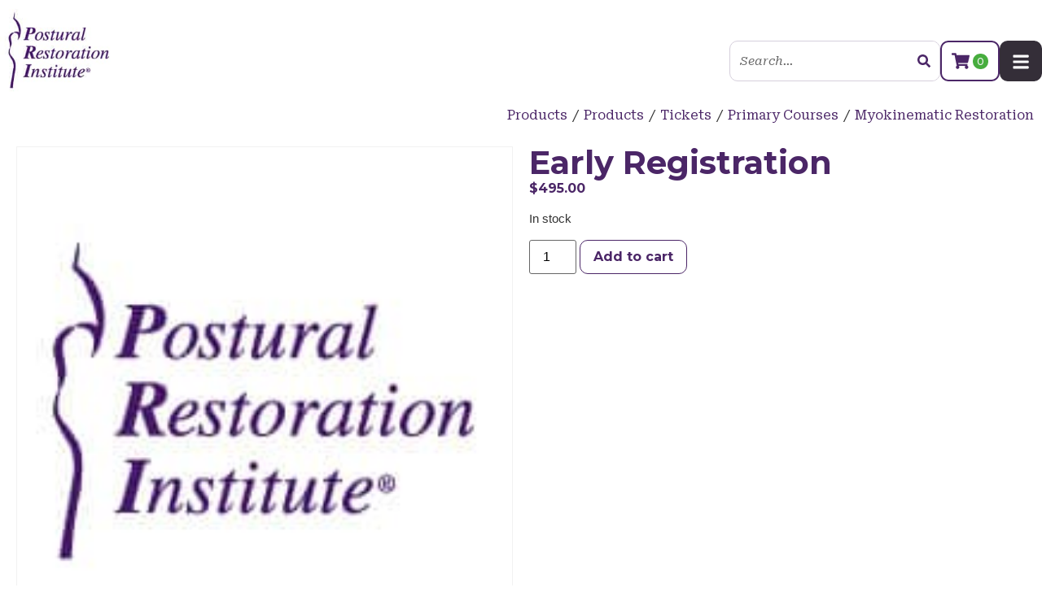

--- FILE ---
content_type: text/html; charset=UTF-8
request_url: https://www.posturalrestoration.com/shop/early-registration-353/
body_size: 27933
content:
<!doctype html>
<html lang="en-US">
<head>
	<meta charset="UTF-8">
<script>
var gform;gform||(document.addEventListener("gform_main_scripts_loaded",function(){gform.scriptsLoaded=!0}),document.addEventListener("gform/theme/scripts_loaded",function(){gform.themeScriptsLoaded=!0}),window.addEventListener("DOMContentLoaded",function(){gform.domLoaded=!0}),gform={domLoaded:!1,scriptsLoaded:!1,themeScriptsLoaded:!1,isFormEditor:()=>"function"==typeof InitializeEditor,callIfLoaded:function(o){return!(!gform.domLoaded||!gform.scriptsLoaded||!gform.themeScriptsLoaded&&!gform.isFormEditor()||(gform.isFormEditor()&&console.warn("The use of gform.initializeOnLoaded() is deprecated in the form editor context and will be removed in Gravity Forms 3.1."),o(),0))},initializeOnLoaded:function(o){gform.callIfLoaded(o)||(document.addEventListener("gform_main_scripts_loaded",()=>{gform.scriptsLoaded=!0,gform.callIfLoaded(o)}),document.addEventListener("gform/theme/scripts_loaded",()=>{gform.themeScriptsLoaded=!0,gform.callIfLoaded(o)}),window.addEventListener("DOMContentLoaded",()=>{gform.domLoaded=!0,gform.callIfLoaded(o)}))},hooks:{action:{},filter:{}},addAction:function(o,r,e,t){gform.addHook("action",o,r,e,t)},addFilter:function(o,r,e,t){gform.addHook("filter",o,r,e,t)},doAction:function(o){gform.doHook("action",o,arguments)},applyFilters:function(o){return gform.doHook("filter",o,arguments)},removeAction:function(o,r){gform.removeHook("action",o,r)},removeFilter:function(o,r,e){gform.removeHook("filter",o,r,e)},addHook:function(o,r,e,t,n){null==gform.hooks[o][r]&&(gform.hooks[o][r]=[]);var d=gform.hooks[o][r];null==n&&(n=r+"_"+d.length),gform.hooks[o][r].push({tag:n,callable:e,priority:t=null==t?10:t})},doHook:function(r,o,e){var t;if(e=Array.prototype.slice.call(e,1),null!=gform.hooks[r][o]&&((o=gform.hooks[r][o]).sort(function(o,r){return o.priority-r.priority}),o.forEach(function(o){"function"!=typeof(t=o.callable)&&(t=window[t]),"action"==r?t.apply(null,e):e[0]=t.apply(null,e)})),"filter"==r)return e[0]},removeHook:function(o,r,t,n){var e;null!=gform.hooks[o][r]&&(e=(e=gform.hooks[o][r]).filter(function(o,r,e){return!!(null!=n&&n!=o.tag||null!=t&&t!=o.priority)}),gform.hooks[o][r]=e)}});
</script>

	<meta name="viewport" content="width=device-width, initial-scale=1">
	<link rel="profile" href="https://gmpg.org/xfn/11">
	<meta name='robots' content='noindex' />
<meta name="dlm-version" content="5.0.27"><link rel='preconnect' href='https//cdn-space2.dbmgo.com' crossorigin>
<link rel='dns-prefetch' href='//cdn-space2.dbmgo.com'>
<script>window._wca = window._wca || [];</script>

	<!-- This site is optimized with the Yoast SEO plugin v25.4 - https://yoast.com/wordpress/plugins/seo/ -->
	<title>Early Registration - Postural Restoration Institute</title><link rel="preload" href="https://cdn-space2.dbmgo.com/pri/wp-content/uploads/2023/07/01014616/pri-logo-207x171-1.jpg" as="image" fetchpriority="high"><link rel="preload" href="https://cdn-space2.dbmgo.com/pri/wp-content/uploads/2023/07/01014616/pri-logo-207x207-1.jpg" as="image" fetchpriority="high"><link rel="preload" href="/wp-content/cache/perfmatters/priprd.dbmgo.com/fonts/JTUSjIg1_i6t8kCHKm459WlhyyTh89Y.woff2" as="font" type="font/woff2" crossorigin><link rel="preload" href="/wp-content/plugins/elementor/assets/lib/font-awesome/webfonts/fa-solid-900.woff2" as="font" type="font/woff2" crossorigin><link rel="preload" href="https://www.posturalrestoration.com/wp-content/cache/perfmatters/www.posturalrestoration.com/css/product.used.css?ver=1711124212" as="style" /><link rel="stylesheet" id="perfmatters-used-css" href="https://www.posturalrestoration.com/wp-content/cache/perfmatters/www.posturalrestoration.com/css/product.used.css?ver=1711124212" media="all" />
<link data-rocket-preload as="style" href="https://www.posturalrestoration.com/wp-content/cache/perfmatters/www.posturalrestoration.com/fonts/6123f9e7463a.google-fonts.min.css" rel="preload">
<link href="https://www.posturalrestoration.com/wp-content/cache/perfmatters/www.posturalrestoration.com/fonts/6123f9e7463a.google-fonts.min.css" media="print" onload="this.media=&#039;all&#039;" rel="stylesheet">
<noscript data-wpr-hosted-gf-parameters=""><link rel="stylesheet" href="https://www.posturalrestoration.com/wp-content/cache/perfmatters/www.posturalrestoration.com/fonts/6123f9e7463a.google-fonts.min.css"></noscript>
	<meta property="og:locale" content="en_US" />
	<meta property="og:type" content="article" />
	<meta property="og:title" content="Early Registration - Postural Restoration Institute" />
	<meta property="og:description" content="Myokinematic Restoration, September 23-24, 2017 (Orlando, FL)" />
	<meta property="og:url" content="https://www.posturalrestoration.com/shop/early-registration-353/" />
	<meta property="og:site_name" content="Postural Restoration Institute" />
	<meta property="article:publisher" content="http://www.facebook.com/pages/Postural-Restoration-Institute/114166948662298" />
	<meta property="article:modified_time" content="2023-09-15T07:01:49+00:00" />
	<meta name="twitter:card" content="summary_large_image" />
	<meta name="twitter:site" content="@postrestinst" />
	<script type="application/ld+json" class="yoast-schema-graph">{"@context":"https://schema.org","@graph":[{"@type":["WebPage","ItemPage"],"@id":"https://www.posturalrestoration.com/shop/early-registration-353/","url":"https://www.posturalrestoration.com/shop/early-registration-353/","name":"Early Registration - Postural Restoration Institute","isPartOf":{"@id":"https://www.posturalrestoration.com/#website"},"datePublished":"2023-09-15T07:01:20+00:00","dateModified":"2023-09-15T07:01:49+00:00","breadcrumb":{"@id":"https://www.posturalrestoration.com/shop/early-registration-353/#breadcrumb"},"inLanguage":"en-US","potentialAction":[{"@type":"ReadAction","target":["https://www.posturalrestoration.com/shop/early-registration-353/"]}]},{"@type":"BreadcrumbList","@id":"https://www.posturalrestoration.com/shop/early-registration-353/#breadcrumb","itemListElement":[{"@type":"ListItem","position":1,"name":"Home","item":"https://www.posturalrestoration.com/"},{"@type":"ListItem","position":2,"name":"Products","item":"https://www.posturalrestoration.com/products/"},{"@type":"ListItem","position":3,"name":"Early Registration"}]},{"@type":"WebSite","@id":"https://www.posturalrestoration.com/#website","url":"https://www.posturalrestoration.com/","name":"Postural Restoration Institute","description":"Your SUPER-powered WP Engine Site","publisher":{"@id":"https://www.posturalrestoration.com/#organization"},"potentialAction":[{"@type":"SearchAction","target":{"@type":"EntryPoint","urlTemplate":"https://www.posturalrestoration.com/?s={search_term_string}"},"query-input":{"@type":"PropertyValueSpecification","valueRequired":true,"valueName":"search_term_string"}}],"inLanguage":"en-US"},{"@type":"Organization","@id":"https://www.posturalrestoration.com/#organization","name":"Postural Restoration Institute","url":"https://www.posturalrestoration.com/","logo":{"@type":"ImageObject","inLanguage":"en-US","@id":"https://www.posturalrestoration.com/#/schema/logo/image/","url":"https://cdn-space2.dbmgo.com/pri/wp-content/uploads/2023/07/01014616/pri-logo-207x171-1.jpg","contentUrl":"https://cdn-space2.dbmgo.com/pri/wp-content/uploads/2023/07/01014616/pri-logo-207x171-1.jpg","width":207,"height":171,"caption":"Postural Restoration Institute"},"image":{"@id":"https://www.posturalrestoration.com/#/schema/logo/image/"},"sameAs":["http://www.facebook.com/pages/Postural-Restoration-Institute/114166948662298","https://x.com/postrestinst"]}]}</script>
	<!-- / Yoast SEO plugin. -->


<link rel='dns-prefetch' href='//stats.wp.com' />

<link rel="alternate" type="text/calendar" title="Postural Restoration Institute &raquo; iCal Feed" href="https://www.posturalrestoration.com/courses/?ical=1" />
<style id='wp-img-auto-sizes-contain-inline-css'>
img:is([sizes=auto i],[sizes^="auto," i]){contain-intrinsic-size:3000px 1500px}
/*# sourceURL=wp-img-auto-sizes-contain-inline-css */
</style>
<link rel="stylesheet" id="wc-authorize-net-cim-credit-card-checkout-block-css" href="https://www.posturalrestoration.com/wp-content/plugins/woocommerce-gateway-authorize-net-cim/assets/css/blocks/wc-authorize-net-cim-checkout-block.css?ver=3.10.10" media="print" onload="this.media=&#039;all&#039;;this.onload=null;">
<link rel="stylesheet" id="wc-authorize-net-cim-echeck-checkout-block-css" href="https://www.posturalrestoration.com/wp-content/plugins/woocommerce-gateway-authorize-net-cim/assets/css/blocks/wc-authorize-net-cim-checkout-block.css?ver=3.10.10" media="print" onload="this.media=&#039;all&#039;;this.onload=null;">
<link rel="stylesheet" id="wc-blocks-integration-css" href="https://www.posturalrestoration.com/wp-content/plugins/woocommerce-subscriptions/vendor/woocommerce/subscriptions-core/build/index.css?ver=8.0.1" media="print" onload="this.media=&#039;all&#039;;this.onload=null;">
<link rel="stylesheet" id="woocommerce-smart-coupons-available-coupons-block-css" href="https://www.posturalrestoration.com/wp-content/plugins/woocommerce-smart-coupons/blocks/build/style-woocommerce-smart-coupons-available-coupons-block.css?ver=9.27.0" media="print" onload="this.media=&#039;all&#039;;this.onload=null;">
<link rel="stylesheet" id="wp-components-css" href="https://www.posturalrestoration.com/wp-includes/css/dist/components/style.min.css?ver=6.9" media="print" onload="this.media=&#039;all&#039;;this.onload=null;">
<link rel="stylesheet" id="woocommerce-smart-coupons-send-coupon-form-block-css" href="https://www.posturalrestoration.com/wp-content/plugins/woocommerce-smart-coupons/blocks/build/style-woocommerce-smart-coupons-send-coupon-form-block.css?ver=9.27.0" media="print" onload="this.media=&#039;all&#039;;this.onload=null;">
<link rel="stylesheet" id="woocommerce-smart-coupons-action-tab-frontend-css" href="https://www.posturalrestoration.com/wp-content/plugins/woocommerce-smart-coupons/blocks/build/style-woocommerce-smart-coupons-action-tab-frontend.css?ver=9.27.0" media="print" onload="this.media=&#039;all&#039;;this.onload=null;">
<link rel="stylesheet" id="tribe-events-pro-mini-calendar-block-styles-css" href="https://www.posturalrestoration.com/wp-content/plugins/events-calendar-pro/src/resources/css/tribe-events-pro-mini-calendar-block.min.css?ver=7.4.1" media="print" onload="this.media=&#039;all&#039;;this.onload=null;">
<link rel="stylesheet" id="sbi_styles-css" href="https://www.posturalrestoration.com/wp-content/plugins/instagram-feed-pro/css/sbi-styles.min.css?ver=6.5.1" media="print" onload="this.media=&#039;all&#039;;this.onload=null;">
<link rel="stylesheet" id="wp-block-library-css" href="https://www.posturalrestoration.com/wp-includes/css/dist/block-library/style.min.css?ver=6.9" media="print" onload="this.media=&#039;all&#039;;this.onload=null;">
<link rel="stylesheet" id="wc-blocks-style-css" href="https://www.posturalrestoration.com/wp-content/plugins/woocommerce/assets/client/blocks/wc-blocks.css?ver=wc-9.7.2" media="print" onload="this.media=&#039;all&#039;;this.onload=null;">

<link rel="stylesheet" id="jet-engine-frontend-css" href="https://www.posturalrestoration.com/wp-content/plugins/jet-engine/assets/css/frontend.css?ver=3.6.4.1" media="print" onload="this.media=&#039;all&#039;;this.onload=null;">
<link rel="stylesheet" id="follow-up-emails-css" href="https://www.posturalrestoration.com/wp-content/plugins/woocommerce-follow-up-emails/templates/followups.css?ver=4.9.51" media="print" onload="this.media=&#039;all&#039;;this.onload=null;">
<link rel="stylesheet" id="photoswipe-css" href="https://www.posturalrestoration.com/wp-content/plugins/woocommerce/assets/css/photoswipe/photoswipe.min.css?ver=9.7.2" media="print" onload="this.media=&#039;all&#039;;this.onload=null;">
<link rel="stylesheet" id="photoswipe-default-skin-css" href="https://www.posturalrestoration.com/wp-content/plugins/woocommerce/assets/css/photoswipe/default-skin/default-skin.min.css?ver=9.7.2" media="print" onload="this.media=&#039;all&#039;;this.onload=null;">
<link rel="stylesheet" id="woocommerce-layout-css" href="https://www.posturalrestoration.com/wp-content/plugins/woocommerce/assets/css/woocommerce-layout.css?ver=9.7.2" media="print" onload="this.media=&#039;all&#039;;this.onload=null;">
<style id='woocommerce-layout-inline-css'>

	.infinite-scroll .woocommerce-pagination {
		display: none;
	}
/*# sourceURL=woocommerce-layout-inline-css */
</style>
<link rel="stylesheet" id="woocommerce-smallscreen-css" href="https://www.posturalrestoration.com/wp-content/plugins/woocommerce/assets/css/woocommerce-smallscreen.css?ver=9.7.2" media="print" onload="this.media=&#039;all&#039;;this.onload=null;">
<link rel="stylesheet" id="woocommerce-general-css" href="https://www.posturalrestoration.com/wp-content/plugins/woocommerce/assets/css/woocommerce.css?ver=9.7.2" media="print" onload="this.media=&#039;all&#039;;this.onload=null;">
<style id='woocommerce-inline-inline-css'>
.woocommerce form .form-row .required { visibility: visible; }
/*# sourceURL=woocommerce-inline-inline-css */
</style>
<link rel="stylesheet" id="tribe-events-v2-single-skeleton-css" href="https://www.posturalrestoration.com/wp-content/plugins/the-events-calendar/src/resources/css/tribe-events-single-skeleton.min.css?ver=6.10.1.1" media="print" onload="this.media=&#039;all&#039;;this.onload=null;">
<link rel="stylesheet" id="tribe-events-v2-single-skeleton-full-css" href="https://www.posturalrestoration.com/wp-content/plugins/the-events-calendar/src/resources/css/tribe-events-single-full.min.css?ver=6.10.1.1" media="print" onload="this.media=&#039;all&#039;;this.onload=null;">
<link rel="stylesheet" id="tec-events-elementor-widgets-base-styles-css" href="https://www.posturalrestoration.com/wp-content/plugins/the-events-calendar/src/resources/css/integrations/plugins/elementor/widgets/widget-base.min.css?ver=6.10.1.1" media="print" onload="this.media=&#039;all&#039;;this.onload=null;">
<link rel="stylesheet" id="woo-variation-swatches-css" href="https://www.posturalrestoration.com/wp-content/plugins/woo-variation-swatches/assets/css/frontend.min.css?ver=1739743398" media="print" onload="this.media=&#039;all&#039;;this.onload=null;">
<style id='woo-variation-swatches-inline-css'>
:root {
--wvs-tick:url("data:image/svg+xml;utf8,%3Csvg filter='drop-shadow(0px 0px 2px rgb(0 0 0 / .8))' xmlns='http://www.w3.org/2000/svg'  viewBox='0 0 30 30'%3E%3Cpath fill='none' stroke='%23ffffff' stroke-linecap='round' stroke-linejoin='round' stroke-width='4' d='M4 16L11 23 27 7'/%3E%3C/svg%3E");

--wvs-cross:url("data:image/svg+xml;utf8,%3Csvg filter='drop-shadow(0px 0px 5px rgb(255 255 255 / .6))' xmlns='http://www.w3.org/2000/svg' width='72px' height='72px' viewBox='0 0 24 24'%3E%3Cpath fill='none' stroke='%23ff0000' stroke-linecap='round' stroke-width='0.6' d='M5 5L19 19M19 5L5 19'/%3E%3C/svg%3E");
--wvs-single-product-item-width:30px;
--wvs-single-product-item-height:30px;
--wvs-single-product-item-font-size:16px}
/*# sourceURL=woo-variation-swatches-inline-css */
</style>
<link rel="stylesheet" id="sv-wc-payment-gateway-payment-form-v5_15_2-css" href="https://www.posturalrestoration.com/wp-content/plugins/woocommerce-gateway-authorize-net-cim/vendor/skyverge/wc-plugin-framework/woocommerce/payment-gateway/assets/css/frontend/sv-wc-payment-gateway-payment-form.min.css?ver=5.15.2" media="print" onload="this.media=&#039;all&#039;;this.onload=null;">
<link rel="stylesheet" id="brands-styles-css" href="https://www.posturalrestoration.com/wp-content/plugins/woocommerce/assets/css/brands.css?ver=9.7.2" media="print" onload="this.media=&#039;all&#039;;this.onload=null;">
<link rel="stylesheet" id="wc-memberships-frontend-css" href="https://www.posturalrestoration.com/wp-content/plugins/woocommerce-memberships/assets/css/frontend/wc-memberships-frontend.min.css?ver=1.26.10" media="print" onload="this.media=&#039;all&#039;;this.onload=null;">
<link rel="stylesheet" id="hello-elementor-css" href="https://www.posturalrestoration.com/wp-content/themes/hello-elementor/style.min.css?ver=3.3.0" media="print" onload="this.media=&#039;all&#039;;this.onload=null;">
<link rel="stylesheet" id="hello-elementor-theme-style-css" href="https://www.posturalrestoration.com/wp-content/themes/hello-elementor/theme.min.css?ver=3.3.0" media="print" onload="this.media=&#039;all&#039;;this.onload=null;">
<link rel="stylesheet" id="hello-elementor-header-footer-css" href="https://www.posturalrestoration.com/wp-content/themes/hello-elementor/header-footer.min.css?ver=3.3.0" media="print" onload="this.media=&#039;all&#039;;this.onload=null;">
<link rel="stylesheet" id="elementor-frontend-css" href="https://www.posturalrestoration.com/wp-content/uploads/elementor/css/custom-frontend.min.css?ver=1739741015" media="print" onload="this.media=&#039;all&#039;;this.onload=null;">
<link rel="stylesheet" id="widget-image-css" href="https://www.posturalrestoration.com/wp-content/plugins/elementor/assets/css/widget-image.min.css?ver=3.27.5" media="print" onload="this.media=&#039;all&#039;;this.onload=null;">
<link rel="stylesheet" id="widget-search-form-css" href="https://www.posturalrestoration.com/wp-content/plugins/elementor-pro/assets/css/widget-search-form.min.css?ver=3.27.4" media="print" onload="this.media=&#039;all&#039;;this.onload=null;">
<link rel="stylesheet" id="widget-nav-menu-css" href="https://www.posturalrestoration.com/wp-content/uploads/elementor/css/custom-pro-widget-nav-menu.min.css?ver=1739741016" media="print" onload="this.media=&#039;all&#039;;this.onload=null;">
<link rel="stylesheet" id="widget-icon-list-css" href="https://www.posturalrestoration.com/wp-content/uploads/elementor/css/custom-widget-icon-list.min.css?ver=1739741015" media="print" onload="this.media=&#039;all&#039;;this.onload=null;">
<link rel="stylesheet" id="widget-heading-css" href="https://www.posturalrestoration.com/wp-content/plugins/elementor/assets/css/widget-heading.min.css?ver=3.27.5" media="print" onload="this.media=&#039;all&#039;;this.onload=null;">
<link rel="stylesheet" id="widget-text-editor-css" href="https://www.posturalrestoration.com/wp-content/plugins/elementor/assets/css/widget-text-editor.min.css?ver=3.27.5" media="print" onload="this.media=&#039;all&#039;;this.onload=null;">
<link rel="stylesheet" id="widget-social-icons-css" href="https://www.posturalrestoration.com/wp-content/plugins/elementor/assets/css/widget-social-icons.min.css?ver=3.27.5" media="print" onload="this.media=&#039;all&#039;;this.onload=null;">
<link rel="stylesheet" id="e-apple-webkit-css" href="https://www.posturalrestoration.com/wp-content/uploads/elementor/css/custom-apple-webkit.min.css?ver=1739741015" media="print" onload="this.media=&#039;all&#039;;this.onload=null;">
<link rel="stylesheet" id="e-sticky-css" href="https://www.posturalrestoration.com/wp-content/plugins/elementor-pro/assets/css/modules/sticky.min.css?ver=3.27.4" media="print" onload="this.media=&#039;all&#039;;this.onload=null;">
<link rel="stylesheet" id="widget-woocommerce-product-images-css" href="https://www.posturalrestoration.com/wp-content/plugins/elementor-pro/assets/css/widget-woocommerce-product-images.min.css?ver=3.27.4" media="print" onload="this.media=&#039;all&#039;;this.onload=null;">
<link rel="stylesheet" id="widget-woocommerce-product-price-css" href="https://www.posturalrestoration.com/wp-content/plugins/elementor-pro/assets/css/widget-woocommerce-product-price.min.css?ver=3.27.4" media="print" onload="this.media=&#039;all&#039;;this.onload=null;">
<link rel="stylesheet" id="widget-woocommerce-product-add-to-cart-css" href="https://www.posturalrestoration.com/wp-content/uploads/elementor/css/custom-pro-widget-woocommerce-product-add-to-cart.min.css?ver=1739741016" media="print" onload="this.media=&#039;all&#039;;this.onload=null;">
<link rel="stylesheet" id="jet-blocks-css" href="https://www.posturalrestoration.com/wp-content/uploads/elementor/css/custom-jet-blocks.css?ver=1.3.16" media="print" onload="this.media=&#039;all&#039;;this.onload=null;">
<link rel='stylesheet' id='elementor-post-5-css' href='https://www.posturalrestoration.com/wp-content/uploads/elementor/css/post-5.css?ver=1739741015' media='all' />
<link rel="stylesheet" id="sbistyles-css" href="https://www.posturalrestoration.com/wp-content/plugins/instagram-feed-pro/css/sbi-styles.min.css?ver=6.5.1" media="print" onload="this.media=&#039;all&#039;;this.onload=null;">
<link rel="stylesheet" id="jet-tabs-frontend-css" href="https://www.posturalrestoration.com/wp-content/plugins/jet-tabs/assets/css/jet-tabs-frontend.css?ver=2.2.7" media="print" onload="this.media=&#039;all&#039;;this.onload=null;">
<link rel="stylesheet" id="jet-tricks-frontend-css" href="https://www.posturalrestoration.com/wp-content/plugins/jet-tricks/assets/css/jet-tricks-frontend.css?ver=1.5.1" media="print" onload="this.media=&#039;all&#039;;this.onload=null;">
<link rel="stylesheet" id="font-awesome-5-all-css" href="https://www.posturalrestoration.com/wp-content/plugins/elementor/assets/lib/font-awesome/css/all.min.css?ver=3.27.5" media="print" onload="this.media=&#039;all&#039;;this.onload=null;">
<link rel="stylesheet" id="font-awesome-4-shim-css" href="https://www.posturalrestoration.com/wp-content/plugins/elementor/assets/lib/font-awesome/css/v4-shims.min.css?ver=3.27.5" media="print" onload="this.media=&#039;all&#039;;this.onload=null;">
<link rel='stylesheet' id='elementor-post-59-css' href='https://www.posturalrestoration.com/wp-content/uploads/elementor/css/post-59.css?ver=1739741016' media='all' />
<link rel='stylesheet' id='elementor-post-42-css' href='https://www.posturalrestoration.com/wp-content/uploads/elementor/css/post-42.css?ver=1766434478' media='all' />
<link rel='stylesheet' id='elementor-post-48072-css' href='https://www.posturalrestoration.com/wp-content/uploads/elementor/css/post-48072.css?ver=1739741016' media='all' />
<link rel="stylesheet" id="tec-variables-skeleton-css" href="https://www.posturalrestoration.com/wp-content/plugins/event-tickets/common/src/resources/css/variables-skeleton.min.css?ver=6.5.1.1" media="print" onload="this.media=&#039;all&#039;;this.onload=null;">
<link rel="stylesheet" id="tec-variables-full-css" href="https://www.posturalrestoration.com/wp-content/plugins/event-tickets/common/src/resources/css/variables-full.min.css?ver=6.5.1.1" media="print" onload="this.media=&#039;all&#039;;this.onload=null;">
<link rel="stylesheet" id="tribe-events-v2-virtual-single-block-css" href="https://www.posturalrestoration.com/wp-content/plugins/events-calendar-pro/src/resources/css/events-virtual-single-block.min.css?ver=1.15.8" media="print" onload="this.media=&#039;all&#039;;this.onload=null;">
<link rel="stylesheet" id="hello-elementor-child-style-css" href="https://www.posturalrestoration.com/wp-content/themes/hello-theme-child-master/style.css?ver=2.0.0" media="print" onload="this.media=&#039;all&#039;;this.onload=null;">
<link rel="stylesheet" id="eael-general-css" href="https://www.posturalrestoration.com/wp-content/plugins/essential-addons-for-elementor-lite/assets/front-end/css/view/general.min.css?ver=6.1.2" media="print" onload="this.media=&#039;all&#039;;this.onload=null;">
<link rel="stylesheet" id="terms-per-product-core-style-css" href="https://www.posturalrestoration.com/wp-content/plugins/terms-and-conditions-per-product/assets/css/terms-per-product.css?ver=1.2.15" media="print" onload="this.media=&#039;all&#039;;this.onload=null;">
<link rel="stylesheet" id="wapf-frontend-css" href="https://www.posturalrestoration.com/wp-content/plugins/advanced-product-fields-for-woocommerce-extended/assets/css/frontend.min.css?ver=2.7.25" media="print" onload="this.media=&#039;all&#039;;this.onload=null;">

<script src="https://www.posturalrestoration.com/wp-includes/js/jquery/jquery.min.js?ver=3.7.1" id="jquery-core-js"></script>
<script src="https://www.posturalrestoration.com/wp-includes/js/jquery/jquery-migrate.min.js?ver=3.4.1" id="jquery-migrate-js"></script>
<script id="fue-account-subscriptions-js-extra">
var FUE = {"ajaxurl":"https://www.posturalrestoration.com/wp-admin/admin-ajax.php","ajax_loader":"https://www.posturalrestoration.com/wp-content/plugins/woocommerce-follow-up-emails/templates/images/ajax-loader.gif"};
//# sourceURL=fue-account-subscriptions-js-extra
</script>
<script src="https://www.posturalrestoration.com/wp-content/plugins/woocommerce-follow-up-emails/templates/js/fue-account-subscriptions.js?ver=4.9.51" id="fue-account-subscriptions-js"></script>
<script src="https://www.posturalrestoration.com/wp-content/plugins/woocommerce/assets/js/jquery-blockui/jquery.blockUI.min.js?ver=2.7.0-wc.9.7.2" id="jquery-blockui-js" data-wp-strategy="defer"></script>
<script id="wc-add-to-cart-js-extra">
var wc_add_to_cart_params = {"ajax_url":"/wp-admin/admin-ajax.php","wc_ajax_url":"/?wc-ajax=%%endpoint%%","i18n_view_cart":"View cart","cart_url":"https://www.posturalrestoration.com/cart/","is_cart":"","cart_redirect_after_add":"yes"};
//# sourceURL=wc-add-to-cart-js-extra
</script>
<script src="https://www.posturalrestoration.com/wp-content/plugins/woocommerce/assets/js/frontend/add-to-cart.min.js?ver=9.7.2" id="wc-add-to-cart-js" defer data-wp-strategy="defer"></script>
<script src="https://www.posturalrestoration.com/wp-content/plugins/woocommerce/assets/js/zoom/jquery.zoom.min.js?ver=1.7.21-wc.9.7.2" id="zoom-js" defer data-wp-strategy="defer"></script>
<script src="https://www.posturalrestoration.com/wp-content/plugins/woocommerce/assets/js/flexslider/jquery.flexslider.min.js?ver=2.7.2-wc.9.7.2" id="flexslider-js" defer data-wp-strategy="defer"></script>
<script src="https://www.posturalrestoration.com/wp-content/plugins/woocommerce/assets/js/photoswipe/photoswipe.min.js?ver=4.1.1-wc.9.7.2" id="photoswipe-js" defer data-wp-strategy="defer"></script>
<script src="https://www.posturalrestoration.com/wp-content/plugins/woocommerce/assets/js/photoswipe/photoswipe-ui-default.min.js?ver=4.1.1-wc.9.7.2" id="photoswipe-ui-default-js" defer data-wp-strategy="defer"></script>
<script id="wc-single-product-js-extra">
var wc_single_product_params = {"i18n_required_rating_text":"Please select a rating","i18n_rating_options":["1 of 5 stars","2 of 5 stars","3 of 5 stars","4 of 5 stars","5 of 5 stars"],"i18n_product_gallery_trigger_text":"View full-screen image gallery","review_rating_required":"yes","flexslider":{"rtl":false,"animation":"slide","smoothHeight":true,"directionNav":false,"controlNav":"thumbnails","slideshow":false,"animationSpeed":500,"animationLoop":false,"allowOneSlide":false},"zoom_enabled":"1","zoom_options":[],"photoswipe_enabled":"1","photoswipe_options":{"shareEl":false,"closeOnScroll":false,"history":false,"hideAnimationDuration":0,"showAnimationDuration":0},"flexslider_enabled":"1"};
//# sourceURL=wc-single-product-js-extra
</script>
<script src="https://www.posturalrestoration.com/wp-content/plugins/woocommerce/assets/js/frontend/single-product.min.js?ver=9.7.2" id="wc-single-product-js" defer data-wp-strategy="defer"></script>
<script src="https://www.posturalrestoration.com/wp-content/plugins/woocommerce/assets/js/js-cookie/js.cookie.min.js?ver=2.1.4-wc.9.7.2" id="js-cookie-js" defer data-wp-strategy="defer"></script>
<script id="woocommerce-js-extra">
var woocommerce_params = {"ajax_url":"/wp-admin/admin-ajax.php","wc_ajax_url":"/?wc-ajax=%%endpoint%%","i18n_password_show":"Show password","i18n_password_hide":"Hide password"};
//# sourceURL=woocommerce-js-extra
</script>
<script src="https://www.posturalrestoration.com/wp-content/plugins/woocommerce/assets/js/frontend/woocommerce.min.js?ver=9.7.2" id="woocommerce-js" defer data-wp-strategy="defer"></script>
<script src="https://stats.wp.com/s-202604.js" id="woocommerce-analytics-js" defer data-wp-strategy="defer"></script>
<script id="wc-cart-fragments-js-extra">
var wc_cart_fragments_params = {"ajax_url":"/wp-admin/admin-ajax.php","wc_ajax_url":"/?wc-ajax=%%endpoint%%","cart_hash_key":"wc_cart_hash_2a0315908439f93dd8fea709885403a2","fragment_name":"wc_fragments_2a0315908439f93dd8fea709885403a2","request_timeout":"5000"};
//# sourceURL=wc-cart-fragments-js-extra
</script>
<script src="https://www.posturalrestoration.com/wp-content/plugins/elementor/assets/lib/font-awesome/js/v4-shims.min.js?ver=3.27.5" id="font-awesome-4-shim-js"></script>
<link rel="https://api.w.org/" href="https://www.posturalrestoration.com/wp-json/" /><link rel="alternate" title="JSON" type="application/json" href="https://www.posturalrestoration.com/wp-json/wp/v2/product/19189" /><meta name="et-api-version" content="v1"><meta name="et-api-origin" content="https://www.posturalrestoration.com"><link rel="https://theeventscalendar.com/" href="https://www.posturalrestoration.com/wp-json/tribe/tickets/v1/tickets/19189" /><meta name="tec-api-version" content="v1"><meta name="tec-api-origin" content="https://www.posturalrestoration.com"><link rel="alternate" href="https://www.posturalrestoration.com/wp-json/tribe/events/v1/" />	<style>img#wpstats{display:none}</style>
		<meta name="description" content="Myokinematic Restoration, September 23-24, 2017 (Orlando, FL)">
	<noscript><style>.woocommerce-product-gallery{ opacity: 1 !important; }</style></noscript>
	<meta name="generator" content="Elementor 3.27.5; features: e_font_icon_svg, additional_custom_breakpoints; settings: css_print_method-external, google_font-enabled, font_display-swap">
<style>
[type=button], [type=submit], button
	{
		color: var(--e-global-color-primary);
		border-color: var(--e-global-color-primary);
	}
[type=button]:hover, [type=submit]:hover, button:hover
	{
		color: #fff;
		background-color: var(--e-global-color-primary);
		border-color: var(--e-global-color-primary);
	}
	
</style>
			<style>
				.e-con.e-parent:nth-of-type(n+4):not(.e-lazyloaded):not(.e-no-lazyload),
				.e-con.e-parent:nth-of-type(n+4):not(.e-lazyloaded):not(.e-no-lazyload) * {
					background-image: none !important;
				}
				@media screen and (max-height: 1024px) {
					.e-con.e-parent:nth-of-type(n+3):not(.e-lazyloaded):not(.e-no-lazyload),
					.e-con.e-parent:nth-of-type(n+3):not(.e-lazyloaded):not(.e-no-lazyload) * {
						background-image: none !important;
					}
				}
				@media screen and (max-height: 640px) {
					.e-con.e-parent:nth-of-type(n+2):not(.e-lazyloaded):not(.e-no-lazyload),
					.e-con.e-parent:nth-of-type(n+2):not(.e-lazyloaded):not(.e-no-lazyload) * {
						background-image: none !important;
					}
				}
			</style>
			<script>function perfmatters_check_cart_fragments(){if(null!==document.getElementById("perfmatters-cart-fragments"))return!1;if(document.cookie.match("(^|;) ?woocommerce_cart_hash=([^;]*)(;|$)")){var e=document.createElement("script");e.id="perfmatters-cart-fragments",e.src="https://www.posturalrestoration.com/wp-content/plugins/woocommerce/assets/js/frontend/cart-fragments.min.js",e.async=!0,document.head.appendChild(e)}}perfmatters_check_cart_fragments(),document.addEventListener("click",function(){setTimeout(perfmatters_check_cart_fragments,1e3)});</script><!-- Google Tag Manager -->
<script>(function(w,d,s,l,i){w[l]=w[l]||[];w[l].push({'gtm.start':
new Date().getTime(),event:'gtm.js'});var f=d.getElementsByTagName(s)[0],
j=d.createElement(s),dl=l!='dataLayer'?'&l='+l:'';j.async=true;j.src=
'https://www.googletagmanager.com/gtm.js?id='+i+dl;f.parentNode.insertBefore(j,f);
})(window,document,'script','dataLayer','GTM-TSPP9QM4');</script>
<!-- End Google Tag Manager --><style class='wp-fonts-local'>
@font-face{font-family:Inter;font-style:normal;font-weight:300 900;font-display:fallback;src:url('https://www.posturalrestoration.com/wp-content/plugins/woocommerce/assets/fonts/Inter-VariableFont_slnt,wght.woff2') format('woff2');font-stretch:normal;}
@font-face{font-family:Cardo;font-style:normal;font-weight:400;font-display:fallback;src:url('https://www.posturalrestoration.com/wp-content/plugins/woocommerce/assets/fonts/cardo_normal_400.woff2') format('woff2');}
</style>
<link rel="icon" href="https://cdn-space2.dbmgo.com/pri/wp-content/uploads/2023/07/01014616/pri-logo-207x207-1-100x100.jpg" sizes="32x32" />
<link rel="icon" href="https://cdn-space2.dbmgo.com/pri/wp-content/uploads/2023/07/01014616/pri-logo-207x207-1.jpg" sizes="192x192" />
<link rel="apple-touch-icon" href="https://cdn-space2.dbmgo.com/pri/wp-content/uploads/2023/07/01014616/pri-logo-207x207-1.jpg" />
<meta name="msapplication-TileImage" content="https://cdn-space2.dbmgo.com/pri/wp-content/uploads/2023/07/01014616/pri-logo-207x207-1.jpg" />
<noscript><style>.perfmatters-lazy[data-src]{display:none !important;}</style></noscript><style>.perfmatters-lazy-youtube{position:relative;width:100%;max-width:100%;height:0;padding-bottom:56.23%;overflow:hidden}.perfmatters-lazy-youtube img{position:absolute;top:0;right:0;bottom:0;left:0;display:block;width:100%;max-width:100%;height:auto;margin:auto;border:none;cursor:pointer;transition:.5s all;-webkit-transition:.5s all;-moz-transition:.5s all}.perfmatters-lazy-youtube img:hover{-webkit-filter:brightness(75%)}.perfmatters-lazy-youtube .play{position:absolute;top:50%;left:50%;right:auto;width:68px;height:48px;margin-left:-34px;margin-top:-24px;background:url(https://www.posturalrestoration.com/wp-content/plugins/perfmatters/img/youtube.svg) no-repeat;background-position:center;background-size:cover;pointer-events:none;filter:grayscale(1)}.perfmatters-lazy-youtube:hover .play{filter:grayscale(0)}.perfmatters-lazy-youtube iframe{position:absolute;top:0;left:0;width:100%;height:100%;z-index:99}.wp-has-aspect-ratio .wp-block-embed__wrapper{position:relative;}.wp-has-aspect-ratio .perfmatters-lazy-youtube{position:absolute;top:0;right:0;bottom:0;left:0;width:100%;height:100%;padding-bottom:0}body .perfmatters-lazy-css-bg:not([data-ll-status=entered]),body .perfmatters-lazy-css-bg:not([data-ll-status=entered]) *,body .perfmatters-lazy-css-bg:not([data-ll-status=entered])::before,body .perfmatters-lazy-css-bg:not([data-ll-status=entered])::after,body .perfmatters-lazy-css-bg:not([data-ll-status=entered]) *::before,body .perfmatters-lazy-css-bg:not([data-ll-status=entered]) *::after{background-image:none!important;will-change:transform;transition:opacity 0.025s ease-in,transform 0.025s ease-in!important;}</style><link rel="stylesheet" id="gravity_forms_theme_reset-css" href="https://www.posturalrestoration.com/wp-content/plugins/gravityforms/assets/css/dist/gravity-forms-theme-reset.min.css?ver=2.9.25" media="print" onload="this.media=&#039;all&#039;;this.onload=null;">
<link rel="stylesheet" id="gravity_forms_theme_foundation-css" href="https://www.posturalrestoration.com/wp-content/plugins/gravityforms/assets/css/dist/gravity-forms-theme-foundation.min.css?ver=2.9.25" media="print" onload="this.media=&#039;all&#039;;this.onload=null;">
<link rel="stylesheet" id="gravity_forms_theme_framework-css" href="https://www.posturalrestoration.com/wp-content/plugins/gravityforms/assets/css/dist/gravity-forms-theme-framework.min.css?ver=2.9.25" media="print" onload="this.media=&#039;all&#039;;this.onload=null;">
<link rel="stylesheet" id="cbr-fronend-css-css" href="https://www.posturalrestoration.com/wp-content/plugins/woo-product-country-base-restrictions/assets/css/frontend.css?ver=3.6.8" media="print" onload="this.media=&#039;all&#039;;this.onload=null;">
<link rel='stylesheet' id='elementor-post-57-css' href='https://www.posturalrestoration.com/wp-content/uploads/elementor/css/post-57.css?ver=1739741012' media='all' />
<link rel="stylesheet" id="e-animation-slideInRight-css" href="https://www.posturalrestoration.com/wp-content/plugins/elementor/assets/lib/animations/styles/slideInRight.min.css?ver=3.27.5" media="print" onload="this.media=&#039;all&#039;;this.onload=null;">
<link rel="stylesheet" id="e-popup-css" href="https://www.posturalrestoration.com/wp-content/plugins/elementor-pro/assets/css/conditionals/popup.min.css?ver=3.27.4" media="print" onload="this.media=&#039;all&#039;;this.onload=null;">
<link rel="stylesheet" id="eael-95701-css" href="https://www.posturalrestoration.com/wp-content/uploads/essential-addons-elementor/eael-95701.css?ver=1694743309" media="print" onload="this.media=&#039;all&#039;;this.onload=null;">
<link rel='stylesheet' id='elementor-post-95701-css' href='https://www.posturalrestoration.com/wp-content/uploads/elementor/css/post-95701.css?ver=1748468524' media='all' />
<link rel="stylesheet" id="gform_basic-css" href="https://www.posturalrestoration.com/wp-content/plugins/gravityforms/assets/css/dist/basic.min.css?ver=2.9.25" media="print" onload="this.media=&#039;all&#039;;this.onload=null;">
<link rel="stylesheet" id="gform_theme_components-css" href="https://www.posturalrestoration.com/wp-content/plugins/gravityforms/assets/css/dist/theme-components.min.css?ver=2.9.25" media="print" onload="this.media=&#039;all&#039;;this.onload=null;">
<link rel="stylesheet" id="gform_theme-css" href="https://www.posturalrestoration.com/wp-content/plugins/gravityforms/assets/css/dist/theme.min.css?ver=2.9.25" media="print" onload="this.media=&#039;all&#039;;this.onload=null;">
<meta name="generator" content="WP Rocket 3.20.2" data-wpr-features="wpr_desktop" /></head>
<body class="wp-singular product-template-default single single-product postid-19189 wp-custom-logo wp-embed-responsive wp-theme-hello-elementor wp-child-theme-hello-theme-child-master theme-hello-elementor woocommerce woocommerce-page woocommerce-no-js tribe-no-js tec-no-tickets-on-recurring tec-no-rsvp-on-recurring woo-variation-swatches wvs-behavior-blur wvs-theme-hello-theme-child-master wvs-show-label wvs-tooltip theme-default elementor-default elementor-template-full-width elementor-kit-5 elementor-page-48072 tribe-theme-hello-elementor">
<!-- Google Tag Manager (noscript) -->
<noscript><iframe src="https://www.googletagmanager.com/ns.html?id=GTM-TSPP9QM4"
height="0" width="0" style="display:none;visibility:hidden"></iframe></noscript>
<!-- End Google Tag Manager (noscript) -->


<a class="skip-link screen-reader-text" href="#content">Skip to content</a>

		<div data-rocket-location-hash="512859b602b941d67d65c1e52ea69dbe" data-elementor-type="header" data-elementor-id="59" class="elementor elementor-59 elementor-location-header" data-elementor-post-type="elementor_library">
			<div data-rocket-location-hash="b1b84e97a7b94180c3e0e5ffd9dc16f9" class="elementor-element elementor-element-edfd485 e-flex e-con-boxed e-con e-parent" data-id="edfd485" data-element_type="container">
					<div data-rocket-location-hash="da3b654b339ed49f0234db69a353a170" class="e-con-inner">
		<div class="elementor-element elementor-element-b894045 e-con-full e-flex e-con e-child" data-id="b894045" data-element_type="container">
				<div class="elementor-element elementor-element-11d4b28 elementor-widget elementor-widget-theme-site-logo elementor-widget-image" data-id="11d4b28" data-element_type="widget" data-widget_type="theme-site-logo.default">
				<div class="elementor-widget-container">
											<a href="https://www.posturalrestoration.com">
			<img data-perfmatters-preload width="207" height="171" src="https://cdn-space2.dbmgo.com/pri/wp-content/uploads/2023/07/01014616/pri-logo-207x171-1.jpg" class="attachment-full size-full wp-image-6" alt fetchpriority="high">				</a>
											</div>
				</div>
				</div>
		<div class="elementor-element elementor-element-8fc7ce4 e-con-full e-flex e-con e-child" data-id="8fc7ce4" data-element_type="container">
		<div class="elementor-element elementor-element-cb6f5b6 e-con-full e-flex e-con e-child" data-id="cb6f5b6" data-element_type="container">
				<div class="elementor-element elementor-element-f28bdd5 elementor-align-center elementor-widget__width-auto elementor-widget elementor-widget-button" data-id="f28bdd5" data-element_type="widget" data-widget_type="button.default">
				<div class="elementor-widget-container">
									<div class="elementor-button-wrapper">
					<a class="elementor-button elementor-button-link elementor-size-lg" href="#elementor-action%3Aaction%3Dpopup%3Aopen%26settings%3DeyJpZCI6IjU3IiwidG9nZ2xlIjpmYWxzZX0%3D">
						<span class="elementor-button-content-wrapper">
						<span class="elementor-button-icon">
				<svg aria-hidden="true" class="e-font-icon-svg e-fas-bars" viewBox="0 0 448 512" xmlns="http://www.w3.org/2000/svg"><path d="M16 132h416c8.837 0 16-7.163 16-16V76c0-8.837-7.163-16-16-16H16C7.163 60 0 67.163 0 76v40c0 8.837 7.163 16 16 16zm0 160h416c8.837 0 16-7.163 16-16v-40c0-8.837-7.163-16-16-16H16c-8.837 0-16 7.163-16 16v40c0 8.837 7.163 16 16 16zm0 160h416c8.837 0 16-7.163 16-16v-40c0-8.837-7.163-16-16-16H16c-8.837 0-16 7.163-16 16v40c0 8.837 7.163 16 16 16z"></path></svg>			</span>
								</span>
					</a>
				</div>
								</div>
				</div>
				<div class="elementor-element elementor-element-68bab8b elementor-widget elementor-widget-jet-blocks-cart" data-id="68bab8b" data-element_type="widget" data-widget_type="jet-blocks-cart.default">
				<div class="elementor-widget-container">
					<div class="elementor-jet-blocks-cart jet-blocks"><div class="jet-blocks-cart jet-blocks-cart--dropdown-layout" data-settings="{&quot;triggerType&quot;:&quot;hover&quot;,&quot;openMiniCartOnAdd&quot;:&quot;no&quot;,&quot;closeOnClickOutside&quot;:&quot;no&quot;}">
	<div class="jet-blocks-cart__heading"><a href="https://www.posturalrestoration.com/cart/" class="jet-blocks-cart__heading-link" data-e-disable-page-transition="true" title="View your shopping cart"><span class="jet-blocks-cart__icon jet-blocks-icon"><svg aria-hidden="true" class="e-font-icon-svg e-fas-shopping-cart" viewBox="0 0 576 512" xmlns="http://www.w3.org/2000/svg"><path d="M528.12 301.319l47.273-208C578.806 78.301 567.391 64 551.99 64H159.208l-9.166-44.81C147.758 8.021 137.93 0 126.529 0H24C10.745 0 0 10.745 0 24v16c0 13.255 10.745 24 24 24h69.883l70.248 343.435C147.325 417.1 136 435.222 136 456c0 30.928 25.072 56 56 56s56-25.072 56-56c0-15.674-6.447-29.835-16.824-40h209.647C430.447 426.165 424 440.326 424 456c0 30.928 25.072 56 56 56s56-25.072 56-56c0-22.172-12.888-41.332-31.579-50.405l5.517-24.276c3.413-15.018-8.002-29.319-23.403-29.319H218.117l-6.545-32h293.145c11.206 0 20.92-7.754 23.403-18.681z"></path></svg></span>		<span class="jet-blocks-cart__count"><span class="jet-blocks-cart__count-val">0</span></span>
		</a></div>

	</div></div>				</div>
				</div>
				<div class="elementor-element elementor-element-fb900f1 elementor-align-center elementor-widget__width-auto elementor-hidden-desktop elementor-widget elementor-widget-button" data-id="fb900f1" data-element_type="widget" data-widget_type="button.default">
				<div class="elementor-widget-container">
									<div class="elementor-button-wrapper">
					<a class="elementor-button elementor-button-link elementor-size-lg" href="/my-account">
						<span class="elementor-button-content-wrapper">
						<span class="elementor-button-icon">
				<svg aria-hidden="true" class="e-font-icon-svg e-fas-user" viewBox="0 0 448 512" xmlns="http://www.w3.org/2000/svg"><path d="M224 256c70.7 0 128-57.3 128-128S294.7 0 224 0 96 57.3 96 128s57.3 128 128 128zm89.6 32h-16.7c-22.2 10.2-46.9 16-72.9 16s-50.6-5.8-72.9-16h-16.7C60.2 288 0 348.2 0 422.4V464c0 26.5 21.5 48 48 48h352c26.5 0 48-21.5 48-48v-41.6c0-74.2-60.2-134.4-134.4-134.4z"></path></svg>			</span>
								</span>
					</a>
				</div>
								</div>
				</div>
				<div class="elementor-element elementor-element-0524013 elementor-align-center elementor-widget__width-auto elementor-hidden-mobile jedv-enabled--yes elementor-hidden-tablet elementor-widget elementor-widget-button" data-id="0524013" data-element_type="widget" data-widget_type="button.default">
				<div class="elementor-widget-container">
									<div class="elementor-button-wrapper">
					<a class="elementor-button elementor-button-link elementor-size-lg" href="/my-account">
						<span class="elementor-button-content-wrapper">
						<span class="elementor-button-icon">
				<svg aria-hidden="true" class="e-font-icon-svg e-fas-lock" viewBox="0 0 448 512" xmlns="http://www.w3.org/2000/svg"><path d="M400 224h-24v-72C376 68.2 307.8 0 224 0S72 68.2 72 152v72H48c-26.5 0-48 21.5-48 48v192c0 26.5 21.5 48 48 48h352c26.5 0 48-21.5 48-48V272c0-26.5-21.5-48-48-48zm-104 0H152v-72c0-39.7 32.3-72 72-72s72 32.3 72 72v72z"></path></svg>			</span>
									<span class="elementor-button-text">Login</span>
					</span>
					</a>
				</div>
								</div>
				</div>
				<div class="elementor-element elementor-element-1070a6c elementor-align-center elementor-widget__width-auto elementor-hidden-mobile elementor-hidden-tablet elementor-widget elementor-widget-button" data-id="1070a6c" data-element_type="widget" data-widget_type="button.default">
				<div class="elementor-widget-container">
									<div class="elementor-button-wrapper">
					<a class="elementor-button elementor-button-link elementor-size-lg" href="/patients/">
						<span class="elementor-button-content-wrapper">
									<span class="elementor-button-text">I'm a Patient</span>
					</span>
					</a>
				</div>
								</div>
				</div>
				<div class="elementor-element elementor-element-464b21a elementor-align-center elementor-widget__width-auto elementor-hidden-mobile elementor-hidden-tablet elementor-widget elementor-widget-button" data-id="464b21a" data-element_type="widget" data-widget_type="button.default">
				<div class="elementor-widget-container">
									<div class="elementor-button-wrapper">
					<a class="elementor-button elementor-button-link elementor-size-lg" href="/providers/">
						<span class="elementor-button-content-wrapper">
									<span class="elementor-button-text">I'm a Provider</span>
					</span>
					</a>
				</div>
								</div>
				</div>
				<div class="elementor-element elementor-element-1519dc8 elementor-widget__width-auto elementor-widget-tablet__width-initial elementor-search-form--skin-classic elementor-search-form--button-type-icon elementor-search-form--icon-search elementor-widget elementor-widget-search-form" data-id="1519dc8" data-element_type="widget" data-settings="{&quot;skin&quot;:&quot;classic&quot;}" data-widget_type="search-form.default">
				<div class="elementor-widget-container">
							<search role="search">
			<form class="elementor-search-form" action="https://www.posturalrestoration.com" method="get">
												<div class="elementor-search-form__container">
					<label class="elementor-screen-only" for="elementor-search-form-1519dc8">Search</label>

					
					<input id="elementor-search-form-1519dc8" placeholder="Search..." class="elementor-search-form__input" type="search" name="s" value="">
					
											<button class="elementor-search-form__submit" type="submit" aria-label="Search">
															<div class="e-font-icon-svg-container"><svg class="fa fa-search e-font-icon-svg e-fas-search" viewBox="0 0 512 512" xmlns="http://www.w3.org/2000/svg"><path d="M505 442.7L405.3 343c-4.5-4.5-10.6-7-17-7H372c27.6-35.3 44-79.7 44-128C416 93.1 322.9 0 208 0S0 93.1 0 208s93.1 208 208 208c48.3 0 92.7-16.4 128-44v16.3c0 6.4 2.5 12.5 7 17l99.7 99.7c9.4 9.4 24.6 9.4 33.9 0l28.3-28.3c9.4-9.4 9.4-24.6.1-34zM208 336c-70.7 0-128-57.2-128-128 0-70.7 57.2-128 128-128 70.7 0 128 57.2 128 128 0 70.7-57.2 128-128 128z"></path></svg></div>													</button>
					
									</div>
			</form>
		</search>
						</div>
				</div>
				</div>
		<div class="elementor-element elementor-element-641ae0b elementor-hidden-mobile e-con-full elementor-hidden-tablet e-flex e-con e-child" data-id="641ae0b" data-element_type="container">
				<div class="elementor-element elementor-element-538318f elementor-nav-menu__align-end elementor-nav-menu--dropdown-none elementor-widget elementor-widget-nav-menu" data-id="538318f" data-element_type="widget" data-settings="{&quot;layout&quot;:&quot;horizontal&quot;,&quot;submenu_icon&quot;:{&quot;value&quot;:&quot;&lt;svg class=\&quot;e-font-icon-svg e-fas-caret-down\&quot; viewBox=\&quot;0 0 320 512\&quot; xmlns=\&quot;http:\/\/www.w3.org\/2000\/svg\&quot;&gt;&lt;path d=\&quot;M31.3 192h257.3c17.8 0 26.7 21.5 14.1 34.1L174.1 354.8c-7.8 7.8-20.5 7.8-28.3 0L17.2 226.1C4.6 213.5 13.5 192 31.3 192z\&quot;&gt;&lt;\/path&gt;&lt;\/svg&gt;&quot;,&quot;library&quot;:&quot;fa-solid&quot;}}" data-widget_type="nav-menu.default">
				<div class="elementor-widget-container">
								<nav aria-label="Menu" class="elementor-nav-menu--main elementor-nav-menu__container elementor-nav-menu--layout-horizontal e--pointer-background e--animation-fade">
				<ul id="menu-1-538318f" class="elementor-nav-menu"><li class="menu-item menu-item-type-post_type menu-item-object-page menu-item-87"><a href="https://www.posturalrestoration.com/providers/start/" class="elementor-item">Where to Start</a></li>
<li class="menu-item menu-item-type-post_type menu-item-object-page menu-item-has-children menu-item-48434"><a href="https://www.posturalrestoration.com/programs-courses/" class="elementor-item">Programs &#038; Courses</a>
<ul class="sub-menu elementor-nav-menu--dropdown">
	<li class="menu-item menu-item-type-taxonomy menu-item-object-tribe_events_cat menu-item-48544"><a href="https://www.posturalrestoration.com/programs-courses/introductory-courses/" class="elementor-sub-item">Primary Courses</a></li>
	<li class="menu-item menu-item-type-taxonomy menu-item-object-tribe_events_cat menu-item-48545"><a href="https://www.posturalrestoration.com/programs-courses/secondary-courses/" class="elementor-sub-item">Secondary Courses</a></li>
	<li class="menu-item menu-item-type-taxonomy menu-item-object-tribe_events_cat menu-item-48546"><a href="https://www.posturalrestoration.com/programs-courses/tertiary-courses/" class="elementor-sub-item">Tertiary Courses</a></li>
	<li class="menu-item menu-item-type-taxonomy menu-item-object-tribe_events_cat menu-item-50154"><a href="https://www.posturalrestoration.com/programs-courses/annual-summit/interdisciplinary-studies-summit/" class="elementor-sub-item">Interdisciplinary Studies Summit</a></li>
	<li class="menu-item menu-item-type-taxonomy menu-item-object-tribe_events_cat menu-item-50155"><a href="https://www.posturalrestoration.com/programs-courses/credentialing-programs/" class="elementor-sub-item">Credentialing Programs</a></li>
	<li class="menu-item menu-item-type-taxonomy menu-item-object-tribe_events_cat menu-item-50156"><a href="https://www.posturalrestoration.com/programs-courses/mini-residency/" class="elementor-sub-item">Mini Residency Program</a></li>
	<li class="menu-item menu-item-type-post_type menu-item-object-page menu-item-50674"><a href="https://www.posturalrestoration.com/programs-courses/faculty/" class="elementor-sub-item">Faculty</a></li>
	<li class="menu-item menu-item-type-post_type menu-item-object-page menu-item-81217"><a href="https://www.posturalrestoration.com/international-activity/" class="elementor-sub-item">International Activity</a></li>
</ul>
</li>
<li class="menu-item menu-item-type-post_type menu-item-object-page menu-item-50030"><a href="https://www.posturalrestoration.com/providers/home-study/" class="elementor-item">Home Study</a></li>
<li class="menu-item menu-item-type-post_type menu-item-object-page menu-item-59434"><a href="https://www.posturalrestoration.com/providers/privy/" class="elementor-item">PRI Video for You</a></li>
<li class="menu-item menu-item-type-post_type menu-item-object-page menu-item-has-children current_page_parent menu-item-48087"><a href="https://www.posturalrestoration.com/products/" class="elementor-item">Products</a>
<ul class="sub-menu elementor-nav-menu--dropdown">
	<li class="menu-item menu-item-type-taxonomy menu-item-object-product_cat menu-item-101215"><a href="https://www.posturalrestoration.com/products/apparel/" class="elementor-sub-item">Apparel</a></li>
	<li class="menu-item menu-item-type-taxonomy menu-item-object-product_cat menu-item-48088"><a href="https://www.posturalrestoration.com/products/illustrations/" class="elementor-sub-item">Illustrations</a></li>
	<li class="menu-item menu-item-type-taxonomy menu-item-object-product_cat menu-item-48091"><a href="https://www.posturalrestoration.com/products/manual-techniques/" class="elementor-sub-item">Manual Techniques</a></li>
	<li class="menu-item menu-item-type-taxonomy menu-item-object-product_cat menu-item-48089"><a href="https://www.posturalrestoration.com/products/non-manual-techniques-landing/" class="elementor-sub-item">Non-Manual Techniques</a></li>
	<li class="menu-item menu-item-type-taxonomy menu-item-object-product_cat menu-item-48090"><a href="https://www.posturalrestoration.com/products/patient-guide/" class="elementor-sub-item">Patient Guide</a></li>
	<li class="menu-item menu-item-type-taxonomy menu-item-object-product_cat menu-item-50853"><a href="https://www.posturalrestoration.com/products/materials/" class="elementor-sub-item">Supportive Clinical Materials</a></li>
	<li class="menu-item menu-item-type-post_type menu-item-object-product menu-item-90475"><a href="https://www.posturalrestoration.com/products/gifts/gift-card/" class="elementor-sub-item">Gift Cards</a></li>
</ul>
</li>
<li class="menu-item menu-item-type-custom menu-item-object-custom menu-item-has-children menu-item-54"><a href="/pri-resources/" class="elementor-item">Resources</a>
<ul class="sub-menu elementor-nav-menu--dropdown">
	<li class="menu-item menu-item-type-taxonomy menu-item-object-resource_types menu-item-50184"><a href="https://www.posturalrestoration.com/pri-resources/articles/" class="elementor-sub-item">Articles</a></li>
	<li class="menu-item menu-item-type-taxonomy menu-item-object-resource_types menu-item-50182"><a href="https://www.posturalrestoration.com/pri-resources/athletics/" class="elementor-sub-item">Athletics</a></li>
	<li class="menu-item menu-item-type-taxonomy menu-item-object-resource_types menu-item-50530"><a href="https://www.posturalrestoration.com/pri-resources/careers/" class="elementor-sub-item">Careers</a></li>
	<li class="menu-item menu-item-type-taxonomy menu-item-object-resource_types menu-item-50183"><a href="https://www.posturalrestoration.com/pri-resources/case-studies/" class="elementor-sub-item">Case Studies</a></li>
	<li class="menu-item menu-item-type-taxonomy menu-item-object-category menu-item-61220"><a href="https://www.posturalrestoration.com/community/" class="elementor-sub-item">Community News</a></li>
	<li class="menu-item menu-item-type-taxonomy menu-item-object-resource_types menu-item-50480"><a href="https://www.posturalrestoration.com/pri-resources/recent-emails/" class="elementor-sub-item">Clinical Questions</a></li>
	<li class="menu-item menu-item-type-taxonomy menu-item-object-resource_types menu-item-50520"><a href="https://www.posturalrestoration.com/pri-resources/podcasts/" class="elementor-sub-item">Podcasts</a></li>
	<li class="menu-item menu-item-type-taxonomy menu-item-object-resource_types menu-item-50185"><a href="https://www.posturalrestoration.com/pri-resources/pri-living/" class="elementor-sub-item">PRI Living</a></li>
	<li class="menu-item menu-item-type-taxonomy menu-item-object-resource_types menu-item-50481"><a href="https://www.posturalrestoration.com/pri-resources/webinars/" class="elementor-sub-item">Webinars</a></li>
</ul>
</li>
<li class="menu-item menu-item-type-post_type menu-item-object-page menu-item-51704"><a href="https://www.posturalrestoration.com/providers/find-a-course/" class="elementor-item">Find a Course</a></li>
</ul>			</nav>
						<nav class="elementor-nav-menu--dropdown elementor-nav-menu__container" aria-hidden="true">
				<ul id="menu-2-538318f" class="elementor-nav-menu"><li class="menu-item menu-item-type-post_type menu-item-object-page menu-item-87"><a href="https://www.posturalrestoration.com/providers/start/" class="elementor-item" tabindex="-1">Where to Start</a></li>
<li class="menu-item menu-item-type-post_type menu-item-object-page menu-item-has-children menu-item-48434"><a href="https://www.posturalrestoration.com/programs-courses/" class="elementor-item" tabindex="-1">Programs &#038; Courses</a>
<ul class="sub-menu elementor-nav-menu--dropdown">
	<li class="menu-item menu-item-type-taxonomy menu-item-object-tribe_events_cat menu-item-48544"><a href="https://www.posturalrestoration.com/programs-courses/introductory-courses/" class="elementor-sub-item" tabindex="-1">Primary Courses</a></li>
	<li class="menu-item menu-item-type-taxonomy menu-item-object-tribe_events_cat menu-item-48545"><a href="https://www.posturalrestoration.com/programs-courses/secondary-courses/" class="elementor-sub-item" tabindex="-1">Secondary Courses</a></li>
	<li class="menu-item menu-item-type-taxonomy menu-item-object-tribe_events_cat menu-item-48546"><a href="https://www.posturalrestoration.com/programs-courses/tertiary-courses/" class="elementor-sub-item" tabindex="-1">Tertiary Courses</a></li>
	<li class="menu-item menu-item-type-taxonomy menu-item-object-tribe_events_cat menu-item-50154"><a href="https://www.posturalrestoration.com/programs-courses/annual-summit/interdisciplinary-studies-summit/" class="elementor-sub-item" tabindex="-1">Interdisciplinary Studies Summit</a></li>
	<li class="menu-item menu-item-type-taxonomy menu-item-object-tribe_events_cat menu-item-50155"><a href="https://www.posturalrestoration.com/programs-courses/credentialing-programs/" class="elementor-sub-item" tabindex="-1">Credentialing Programs</a></li>
	<li class="menu-item menu-item-type-taxonomy menu-item-object-tribe_events_cat menu-item-50156"><a href="https://www.posturalrestoration.com/programs-courses/mini-residency/" class="elementor-sub-item" tabindex="-1">Mini Residency Program</a></li>
	<li class="menu-item menu-item-type-post_type menu-item-object-page menu-item-50674"><a href="https://www.posturalrestoration.com/programs-courses/faculty/" class="elementor-sub-item" tabindex="-1">Faculty</a></li>
	<li class="menu-item menu-item-type-post_type menu-item-object-page menu-item-81217"><a href="https://www.posturalrestoration.com/international-activity/" class="elementor-sub-item" tabindex="-1">International Activity</a></li>
</ul>
</li>
<li class="menu-item menu-item-type-post_type menu-item-object-page menu-item-50030"><a href="https://www.posturalrestoration.com/providers/home-study/" class="elementor-item" tabindex="-1">Home Study</a></li>
<li class="menu-item menu-item-type-post_type menu-item-object-page menu-item-59434"><a href="https://www.posturalrestoration.com/providers/privy/" class="elementor-item" tabindex="-1">PRI Video for You</a></li>
<li class="menu-item menu-item-type-post_type menu-item-object-page menu-item-has-children current_page_parent menu-item-48087"><a href="https://www.posturalrestoration.com/products/" class="elementor-item" tabindex="-1">Products</a>
<ul class="sub-menu elementor-nav-menu--dropdown">
	<li class="menu-item menu-item-type-taxonomy menu-item-object-product_cat menu-item-101215"><a href="https://www.posturalrestoration.com/products/apparel/" class="elementor-sub-item" tabindex="-1">Apparel</a></li>
	<li class="menu-item menu-item-type-taxonomy menu-item-object-product_cat menu-item-48088"><a href="https://www.posturalrestoration.com/products/illustrations/" class="elementor-sub-item" tabindex="-1">Illustrations</a></li>
	<li class="menu-item menu-item-type-taxonomy menu-item-object-product_cat menu-item-48091"><a href="https://www.posturalrestoration.com/products/manual-techniques/" class="elementor-sub-item" tabindex="-1">Manual Techniques</a></li>
	<li class="menu-item menu-item-type-taxonomy menu-item-object-product_cat menu-item-48089"><a href="https://www.posturalrestoration.com/products/non-manual-techniques-landing/" class="elementor-sub-item" tabindex="-1">Non-Manual Techniques</a></li>
	<li class="menu-item menu-item-type-taxonomy menu-item-object-product_cat menu-item-48090"><a href="https://www.posturalrestoration.com/products/patient-guide/" class="elementor-sub-item" tabindex="-1">Patient Guide</a></li>
	<li class="menu-item menu-item-type-taxonomy menu-item-object-product_cat menu-item-50853"><a href="https://www.posturalrestoration.com/products/materials/" class="elementor-sub-item" tabindex="-1">Supportive Clinical Materials</a></li>
	<li class="menu-item menu-item-type-post_type menu-item-object-product menu-item-90475"><a href="https://www.posturalrestoration.com/products/gifts/gift-card/" class="elementor-sub-item" tabindex="-1">Gift Cards</a></li>
</ul>
</li>
<li class="menu-item menu-item-type-custom menu-item-object-custom menu-item-has-children menu-item-54"><a href="/pri-resources/" class="elementor-item" tabindex="-1">Resources</a>
<ul class="sub-menu elementor-nav-menu--dropdown">
	<li class="menu-item menu-item-type-taxonomy menu-item-object-resource_types menu-item-50184"><a href="https://www.posturalrestoration.com/pri-resources/articles/" class="elementor-sub-item" tabindex="-1">Articles</a></li>
	<li class="menu-item menu-item-type-taxonomy menu-item-object-resource_types menu-item-50182"><a href="https://www.posturalrestoration.com/pri-resources/athletics/" class="elementor-sub-item" tabindex="-1">Athletics</a></li>
	<li class="menu-item menu-item-type-taxonomy menu-item-object-resource_types menu-item-50530"><a href="https://www.posturalrestoration.com/pri-resources/careers/" class="elementor-sub-item" tabindex="-1">Careers</a></li>
	<li class="menu-item menu-item-type-taxonomy menu-item-object-resource_types menu-item-50183"><a href="https://www.posturalrestoration.com/pri-resources/case-studies/" class="elementor-sub-item" tabindex="-1">Case Studies</a></li>
	<li class="menu-item menu-item-type-taxonomy menu-item-object-category menu-item-61220"><a href="https://www.posturalrestoration.com/community/" class="elementor-sub-item" tabindex="-1">Community News</a></li>
	<li class="menu-item menu-item-type-taxonomy menu-item-object-resource_types menu-item-50480"><a href="https://www.posturalrestoration.com/pri-resources/recent-emails/" class="elementor-sub-item" tabindex="-1">Clinical Questions</a></li>
	<li class="menu-item menu-item-type-taxonomy menu-item-object-resource_types menu-item-50520"><a href="https://www.posturalrestoration.com/pri-resources/podcasts/" class="elementor-sub-item" tabindex="-1">Podcasts</a></li>
	<li class="menu-item menu-item-type-taxonomy menu-item-object-resource_types menu-item-50185"><a href="https://www.posturalrestoration.com/pri-resources/pri-living/" class="elementor-sub-item" tabindex="-1">PRI Living</a></li>
	<li class="menu-item menu-item-type-taxonomy menu-item-object-resource_types menu-item-50481"><a href="https://www.posturalrestoration.com/pri-resources/webinars/" class="elementor-sub-item" tabindex="-1">Webinars</a></li>
</ul>
</li>
<li class="menu-item menu-item-type-post_type menu-item-object-page menu-item-51704"><a href="https://www.posturalrestoration.com/providers/find-a-course/" class="elementor-item" tabindex="-1">Find a Course</a></li>
</ul>			</nav>
						</div>
				</div>
				</div>
				</div>
					</div>
				</div>
				</div>
		<div data-rocket-location-hash="75287e7e6040a2ecde1f6060cdb57c72" class="woocommerce-notices-wrapper"></div>		<div data-rocket-location-hash="25748392033b902ea12a8c57270dad79" data-elementor-type="product" data-elementor-id="48072" class="elementor elementor-48072 elementor-location-single post-19189 product type-product status-publish product_cat-myokinematic-restoration product_cat-tickets first instock taxable shipping-taxable purchasable product-type-simple product" data-elementor-post-type="elementor_library">
			<div data-rocket-location-hash="3f88d58ca85d60636a81e893b6d4d454" class="elementor-element elementor-element-86142c7 e-flex e-con-boxed e-con e-parent" data-id="86142c7" data-element_type="container">
					<div data-rocket-location-hash="7d0ce0601f4dee916c7ce6cc61b61694" class="e-con-inner">
				<div class="elementor-element elementor-element-7793d9b elementor-widget elementor-widget-woocommerce-breadcrumb" data-id="7793d9b" data-element_type="widget" data-widget_type="woocommerce-breadcrumb.default">
				<div class="elementor-widget-container">
					<nav class="woocommerce-breadcrumb" itemprop="breadcrumb"><div class="breadcrumb-item"><a href="/products/">Products</a></div><div class="breadcrumb-delimiter"> &#47; </div><div class="breadcrumb-item"><a href="https://www.posturalrestoration.com/products/">Products</a></div><div class="breadcrumb-delimiter"> &#47; </div><div class="breadcrumb-item"><a href="https://www.posturalrestoration.com/product-category/tickets/">Tickets</a></div><div class="breadcrumb-delimiter"> &#47; </div><div class="breadcrumb-item"><a href="https://www.posturalrestoration.com/products/tickets/introductory-courses/">Primary Courses</a></div><div class="breadcrumb-delimiter"> &#47; </div><div class="breadcrumb-item"><a href="https://www.posturalrestoration.com/products/tickets/introductory-courses/myokinematic-restoration/">Myokinematic Restoration</a></div><div class="breadcrumb-delimiter"> &#47; </div><div class="breadcrumb-item">Early Registration</div></nav>				</div>
				</div>
		<div class="elementor-element elementor-element-a5d9127 e-flex e-con-boxed e-con e-child" data-id="a5d9127" data-element_type="container">
					<div data-rocket-location-hash="547ec2470d2bda10abb0f19dcabad963" class="e-con-inner">
		<div class="elementor-element elementor-element-092c6a4 e-con-full e-flex e-con e-child" data-id="092c6a4" data-element_type="container">
				<div class="elementor-element elementor-element-d7decfd yes elementor-widget elementor-widget-woocommerce-product-images" data-id="d7decfd" data-element_type="widget" data-settings="{&quot;sticky&quot;:&quot;top&quot;,&quot;sticky_on&quot;:[&quot;desktop&quot;,&quot;tablet&quot;],&quot;sticky_parent&quot;:&quot;yes&quot;,&quot;sticky_offset&quot;:0,&quot;sticky_effects_offset&quot;:0,&quot;sticky_anchor_link_offset&quot;:0}" data-widget_type="woocommerce-product-images.default">
				<div class="elementor-widget-container">
					<div class="woocommerce-product-gallery woocommerce-product-gallery--without-images woocommerce-product-gallery--columns-4 images" data-columns="4" style="opacity: 0; transition: opacity .25s ease-in-out;">
	<div class="woocommerce-product-gallery__wrapper">
		<div data-wapf-att-id="" class="woocommerce-product-gallery__image--placeholder"><img data-perfmatters-preload src="https://cdn-space2.dbmgo.com/pri/wp-content/uploads/2023/07/01014616/pri-logo-207x207-1.jpg" alt="Awaiting product image" class="wp-post-image" fetchpriority="high"></div>	</div>
</div>
				</div>
				</div>
				</div>
		<div class="elementor-element elementor-element-559c318 e-con-full e-flex e-con e-child" data-id="559c318" data-element_type="container">
				<div class="elementor-element elementor-element-e3ade00 elementor-widget elementor-widget-woocommerce-product-title elementor-page-title elementor-widget-heading" data-id="e3ade00" data-element_type="widget" data-widget_type="woocommerce-product-title.default">
				<div class="elementor-widget-container">
					<h1 class="product_title entry-title elementor-heading-title elementor-size-default">Early Registration</h1>				</div>
				</div>
				<div class="elementor-element elementor-element-6e3da58 jedv-enabled--yes elementor-widget elementor-widget-woocommerce-product-price" data-id="6e3da58" data-element_type="widget" data-widget_type="woocommerce-product-price.default">
				<div class="elementor-widget-container">
					<p class="price"><span class="woocommerce-Price-amount amount"><bdi><span class="woocommerce-Price-currencySymbol">&#36;</span>495.00</bdi></span></p>
				</div>
				</div>
				<div class="elementor-element elementor-element-cde0bd9 e-add-to-cart--show-quantity-yes elementor-widget elementor-widget-woocommerce-product-add-to-cart" data-id="cde0bd9" data-element_type="widget" data-widget_type="woocommerce-product-add-to-cart.default">
				<div class="elementor-widget-container">
					
		<div class="elementor-add-to-cart elementor-product-simple">
			<p class="stock in-stock">In stock</p>

	
	<form class="cart" action="https://www.posturalrestoration.com/shop/early-registration-353/" method="post" enctype='multipart/form-data'>
		
		<div class="quantity">
		<label class="screen-reader-text" for="quantity_696dac0f820c9">Early Registration quantity</label>
	<input
		type="number"
				id="quantity_696dac0f820c9"
		class="input-text qty text"
		name="quantity"
		value="1"
		aria-label="Product quantity"
				min="1"
		max="14"
					step="1"
			placeholder=""
			inputmode="numeric"
			autocomplete="off"
			/>
	</div>

		<button type="submit" name="add-to-cart" value="19189" class="single_add_to_cart_button button alt">Add to cart</button>

			</form>

	
		</div>

						</div>
				</div>
				</div>
					</div>
				</div>
					</div>
				</div>
				</div>
				<div data-elementor-type="footer" data-elementor-id="42" class="elementor elementor-42 elementor-location-footer" data-elementor-post-type="elementor_library">
			<div class="elementor-element elementor-element-c0b65ba e-flex e-con-boxed e-con e-parent" data-id="c0b65ba" data-element_type="container" data-settings="{&quot;background_background&quot;:&quot;classic&quot;}">
					<div data-rocket-location-hash="29743844a7df5f50a85b29dbbb22a255" class="e-con-inner">
		<div class="elementor-element elementor-element-00fc522 e-con-full e-flex e-con e-child" data-id="00fc522" data-element_type="container">
		<div class="elementor-element elementor-element-8c9c67a e-con-full e-flex e-con e-child" data-id="8c9c67a" data-element_type="container">
				<div class="elementor-element elementor-element-a6755b6 elementor-widget elementor-widget-image" data-id="a6755b6" data-element_type="widget" data-widget_type="image.default">
				<div class="elementor-widget-container">
															<img fetchpriority="high" width="300" height="227" src="https://cdn-space2.dbmgo.com/pri/wp-content/uploads/2023/07/01014615/pri-logo-white-500h-300x227.png" class="attachment-medium size-medium wp-image-45" alt="" />															</div>
				</div>
				<div class="elementor-element elementor-element-ab1f9f4 elementor-widget__width-inherit elementor-search-form--skin-classic elementor-search-form--button-type-icon elementor-search-form--icon-search elementor-widget elementor-widget-search-form" data-id="ab1f9f4" data-element_type="widget" data-settings="{&quot;skin&quot;:&quot;classic&quot;}" data-widget_type="search-form.default">
				<div class="elementor-widget-container">
							<search role="search">
			<form class="elementor-search-form" action="https://www.posturalrestoration.com" method="get">
												<div class="elementor-search-form__container">
					<label class="elementor-screen-only" for="elementor-search-form-ab1f9f4">Search</label>

					
					<input id="elementor-search-form-ab1f9f4" placeholder="Search..." class="elementor-search-form__input" type="search" name="s" value="">
					
											<button class="elementor-search-form__submit" type="submit" aria-label="Search">
															<div class="e-font-icon-svg-container"><svg class="fa fa-search e-font-icon-svg e-fas-search" viewBox="0 0 512 512" xmlns="http://www.w3.org/2000/svg"><path d="M505 442.7L405.3 343c-4.5-4.5-10.6-7-17-7H372c27.6-35.3 44-79.7 44-128C416 93.1 322.9 0 208 0S0 93.1 0 208s93.1 208 208 208c48.3 0 92.7-16.4 128-44v16.3c0 6.4 2.5 12.5 7 17l99.7 99.7c9.4 9.4 24.6 9.4 33.9 0l28.3-28.3c9.4-9.4 9.4-24.6.1-34zM208 336c-70.7 0-128-57.2-128-128 0-70.7 57.2-128 128-128 70.7 0 128 57.2 128 128 0 70.7-57.2 128-128 128z"></path></svg></div>													</button>
					
									</div>
			</form>
		</search>
						</div>
				</div>
		<div class="elementor-element elementor-element-68f78c9 e-con-full e-flex e-con e-child" data-id="68f78c9" data-element_type="container">
				<div class="elementor-element elementor-element-19b805d elementor-nav-menu__align-start elementor-nav-menu--dropdown-none elementor-widget elementor-widget-nav-menu" data-id="19b805d" data-element_type="widget" data-settings="{&quot;layout&quot;:&quot;vertical&quot;,&quot;submenu_icon&quot;:{&quot;value&quot;:&quot;&lt;svg class=\&quot;e-font-icon-svg e-fas-caret-down\&quot; viewBox=\&quot;0 0 320 512\&quot; xmlns=\&quot;http:\/\/www.w3.org\/2000\/svg\&quot;&gt;&lt;path d=\&quot;M31.3 192h257.3c17.8 0 26.7 21.5 14.1 34.1L174.1 354.8c-7.8 7.8-20.5 7.8-28.3 0L17.2 226.1C4.6 213.5 13.5 192 31.3 192z\&quot;&gt;&lt;\/path&gt;&lt;\/svg&gt;&quot;,&quot;library&quot;:&quot;fa-solid&quot;}}" data-widget_type="nav-menu.default">
				<div class="elementor-widget-container">
								<nav aria-label="Menu" class="elementor-nav-menu--main elementor-nav-menu__container elementor-nav-menu--layout-vertical e--pointer-text e--animation-none">
				<ul id="menu-1-19b805d" class="elementor-nav-menu sm-vertical"><li class="menu-item menu-item-type-post_type menu-item-object-page menu-item-61203"><a href="https://www.posturalrestoration.com/faqs/" class="elementor-item">Frequently Asked Questions</a></li>
<li class="menu-item menu-item-type-post_type menu-item-object-page menu-item-81216"><a href="https://www.posturalrestoration.com/international-activity/" class="elementor-item">International Activity</a></li>
<li class="menu-item menu-item-type-post_type menu-item-object-page menu-item-61213"><a href="https://www.posturalrestoration.com/contact/" class="elementor-item">Contact Us</a></li>
</ul>			</nav>
						<nav class="elementor-nav-menu--dropdown elementor-nav-menu__container" aria-hidden="true">
				<ul id="menu-2-19b805d" class="elementor-nav-menu sm-vertical"><li class="menu-item menu-item-type-post_type menu-item-object-page menu-item-61203"><a href="https://www.posturalrestoration.com/faqs/" class="elementor-item" tabindex="-1">Frequently Asked Questions</a></li>
<li class="menu-item menu-item-type-post_type menu-item-object-page menu-item-81216"><a href="https://www.posturalrestoration.com/international-activity/" class="elementor-item" tabindex="-1">International Activity</a></li>
<li class="menu-item menu-item-type-post_type menu-item-object-page menu-item-61213"><a href="https://www.posturalrestoration.com/contact/" class="elementor-item" tabindex="-1">Contact Us</a></li>
</ul>			</nav>
						</div>
				</div>
				<div class="elementor-element elementor-element-fe36b24 elementor-icon-list--layout-traditional elementor-list-item-link-full_width elementor-widget elementor-widget-icon-list" data-id="fe36b24" data-element_type="widget" data-widget_type="icon-list.default">
				<div class="elementor-widget-container">
							<ul class="elementor-icon-list-items">
							<li class="elementor-icon-list-item">
											<a href="#elementor-action%3Aaction%3Dpopup%3Aopen%26settings%3DeyJpZCI6Ijk1NzAxIiwidG9nZ2xlIjpmYWxzZX0%3D">

												<span class="elementor-icon-list-icon">
							<svg aria-hidden="true" class="e-font-icon-svg e-far-envelope" viewBox="0 0 512 512" xmlns="http://www.w3.org/2000/svg"><path d="M464 64H48C21.49 64 0 85.49 0 112v288c0 26.51 21.49 48 48 48h416c26.51 0 48-21.49 48-48V112c0-26.51-21.49-48-48-48zm0 48v40.805c-22.422 18.259-58.168 46.651-134.587 106.49-16.841 13.247-50.201 45.072-73.413 44.701-23.208.375-56.579-31.459-73.413-44.701C106.18 199.465 70.425 171.067 48 152.805V112h416zM48 400V214.398c22.914 18.251 55.409 43.862 104.938 82.646 21.857 17.205 60.134 55.186 103.062 54.955 42.717.231 80.509-37.199 103.053-54.947 49.528-38.783 82.032-64.401 104.947-82.653V400H48z"></path></svg>						</span>
										<span class="elementor-icon-list-text">Subscribe</span>
											</a>
									</li>
						</ul>
						</div>
				</div>
				</div>
				<div class="elementor-element elementor-element-a5fff75 elementor-widget elementor-widget-button" data-id="a5fff75" data-element_type="widget" data-widget_type="button.default">
				<div class="elementor-widget-container">
									<div class="elementor-button-wrapper">
					<a class="elementor-button elementor-button-link elementor-size-xs" href="https://cdn-space2.dbmgo.com/pri/wp-content/uploads/2025/12/2026-PRI-Brochure-FINAL.pdf" target="_blank">
						<span class="elementor-button-content-wrapper">
									<span class="elementor-button-text">2026 Course Brochure</span>
					</span>
					</a>
				</div>
								</div>
				</div>
				</div>
		<div class="elementor-element elementor-element-3f4aedc e-con-full e-flex e-con e-child" data-id="3f4aedc" data-element_type="container">
				<div class="elementor-element elementor-element-f9ba408 elementor-widget elementor-widget-heading" data-id="f9ba408" data-element_type="widget" data-widget_type="heading.default">
				<div class="elementor-widget-container">
					<h5 class="elementor-heading-title elementor-size-default">For Providers</h5>				</div>
				</div>
				<div class="elementor-element elementor-element-e8c1159 elementor-widget elementor-widget-nav-menu" data-id="e8c1159" data-element_type="widget" data-settings="{&quot;layout&quot;:&quot;dropdown&quot;,&quot;submenu_icon&quot;:{&quot;value&quot;:&quot;&lt;svg class=\&quot;e-font-icon-svg e-fas-caret-down\&quot; viewBox=\&quot;0 0 320 512\&quot; xmlns=\&quot;http:\/\/www.w3.org\/2000\/svg\&quot;&gt;&lt;path d=\&quot;M31.3 192h257.3c17.8 0 26.7 21.5 14.1 34.1L174.1 354.8c-7.8 7.8-20.5 7.8-28.3 0L17.2 226.1C4.6 213.5 13.5 192 31.3 192z\&quot;&gt;&lt;\/path&gt;&lt;\/svg&gt;&quot;,&quot;library&quot;:&quot;fa-solid&quot;}}" data-widget_type="nav-menu.default">
				<div class="elementor-widget-container">
								<nav class="elementor-nav-menu--dropdown elementor-nav-menu__container" aria-hidden="true">
				<ul id="menu-2-e8c1159" class="elementor-nav-menu"><li class="menu-item menu-item-type-post_type menu-item-object-page menu-item-87"><a href="https://www.posturalrestoration.com/providers/start/" class="elementor-item" tabindex="-1">Where to Start</a></li>
<li class="menu-item menu-item-type-post_type menu-item-object-page menu-item-has-children menu-item-48434"><a href="https://www.posturalrestoration.com/programs-courses/" class="elementor-item" tabindex="-1">Programs &#038; Courses</a>
<ul class="sub-menu elementor-nav-menu--dropdown">
	<li class="menu-item menu-item-type-taxonomy menu-item-object-tribe_events_cat menu-item-48544"><a href="https://www.posturalrestoration.com/programs-courses/introductory-courses/" class="elementor-sub-item" tabindex="-1">Primary Courses</a></li>
	<li class="menu-item menu-item-type-taxonomy menu-item-object-tribe_events_cat menu-item-48545"><a href="https://www.posturalrestoration.com/programs-courses/secondary-courses/" class="elementor-sub-item" tabindex="-1">Secondary Courses</a></li>
	<li class="menu-item menu-item-type-taxonomy menu-item-object-tribe_events_cat menu-item-48546"><a href="https://www.posturalrestoration.com/programs-courses/tertiary-courses/" class="elementor-sub-item" tabindex="-1">Tertiary Courses</a></li>
	<li class="menu-item menu-item-type-taxonomy menu-item-object-tribe_events_cat menu-item-50154"><a href="https://www.posturalrestoration.com/programs-courses/annual-summit/interdisciplinary-studies-summit/" class="elementor-sub-item" tabindex="-1">Interdisciplinary Studies Summit</a></li>
	<li class="menu-item menu-item-type-taxonomy menu-item-object-tribe_events_cat menu-item-50155"><a href="https://www.posturalrestoration.com/programs-courses/credentialing-programs/" class="elementor-sub-item" tabindex="-1">Credentialing Programs</a></li>
	<li class="menu-item menu-item-type-taxonomy menu-item-object-tribe_events_cat menu-item-50156"><a href="https://www.posturalrestoration.com/programs-courses/mini-residency/" class="elementor-sub-item" tabindex="-1">Mini Residency Program</a></li>
	<li class="menu-item menu-item-type-post_type menu-item-object-page menu-item-50674"><a href="https://www.posturalrestoration.com/programs-courses/faculty/" class="elementor-sub-item" tabindex="-1">Faculty</a></li>
	<li class="menu-item menu-item-type-post_type menu-item-object-page menu-item-81217"><a href="https://www.posturalrestoration.com/international-activity/" class="elementor-sub-item" tabindex="-1">International Activity</a></li>
</ul>
</li>
<li class="menu-item menu-item-type-post_type menu-item-object-page menu-item-50030"><a href="https://www.posturalrestoration.com/providers/home-study/" class="elementor-item" tabindex="-1">Home Study</a></li>
<li class="menu-item menu-item-type-post_type menu-item-object-page menu-item-59434"><a href="https://www.posturalrestoration.com/providers/privy/" class="elementor-item" tabindex="-1">PRI Video for You</a></li>
<li class="menu-item menu-item-type-post_type menu-item-object-page menu-item-has-children current_page_parent menu-item-48087"><a href="https://www.posturalrestoration.com/products/" class="elementor-item" tabindex="-1">Products</a>
<ul class="sub-menu elementor-nav-menu--dropdown">
	<li class="menu-item menu-item-type-taxonomy menu-item-object-product_cat menu-item-101215"><a href="https://www.posturalrestoration.com/products/apparel/" class="elementor-sub-item" tabindex="-1">Apparel</a></li>
	<li class="menu-item menu-item-type-taxonomy menu-item-object-product_cat menu-item-48088"><a href="https://www.posturalrestoration.com/products/illustrations/" class="elementor-sub-item" tabindex="-1">Illustrations</a></li>
	<li class="menu-item menu-item-type-taxonomy menu-item-object-product_cat menu-item-48091"><a href="https://www.posturalrestoration.com/products/manual-techniques/" class="elementor-sub-item" tabindex="-1">Manual Techniques</a></li>
	<li class="menu-item menu-item-type-taxonomy menu-item-object-product_cat menu-item-48089"><a href="https://www.posturalrestoration.com/products/non-manual-techniques-landing/" class="elementor-sub-item" tabindex="-1">Non-Manual Techniques</a></li>
	<li class="menu-item menu-item-type-taxonomy menu-item-object-product_cat menu-item-48090"><a href="https://www.posturalrestoration.com/products/patient-guide/" class="elementor-sub-item" tabindex="-1">Patient Guide</a></li>
	<li class="menu-item menu-item-type-taxonomy menu-item-object-product_cat menu-item-50853"><a href="https://www.posturalrestoration.com/products/materials/" class="elementor-sub-item" tabindex="-1">Supportive Clinical Materials</a></li>
	<li class="menu-item menu-item-type-post_type menu-item-object-product menu-item-90475"><a href="https://www.posturalrestoration.com/products/gifts/gift-card/" class="elementor-sub-item" tabindex="-1">Gift Cards</a></li>
</ul>
</li>
<li class="menu-item menu-item-type-custom menu-item-object-custom menu-item-has-children menu-item-54"><a href="/pri-resources/" class="elementor-item" tabindex="-1">Resources</a>
<ul class="sub-menu elementor-nav-menu--dropdown">
	<li class="menu-item menu-item-type-taxonomy menu-item-object-resource_types menu-item-50184"><a href="https://www.posturalrestoration.com/pri-resources/articles/" class="elementor-sub-item" tabindex="-1">Articles</a></li>
	<li class="menu-item menu-item-type-taxonomy menu-item-object-resource_types menu-item-50182"><a href="https://www.posturalrestoration.com/pri-resources/athletics/" class="elementor-sub-item" tabindex="-1">Athletics</a></li>
	<li class="menu-item menu-item-type-taxonomy menu-item-object-resource_types menu-item-50530"><a href="https://www.posturalrestoration.com/pri-resources/careers/" class="elementor-sub-item" tabindex="-1">Careers</a></li>
	<li class="menu-item menu-item-type-taxonomy menu-item-object-resource_types menu-item-50183"><a href="https://www.posturalrestoration.com/pri-resources/case-studies/" class="elementor-sub-item" tabindex="-1">Case Studies</a></li>
	<li class="menu-item menu-item-type-taxonomy menu-item-object-category menu-item-61220"><a href="https://www.posturalrestoration.com/community/" class="elementor-sub-item" tabindex="-1">Community News</a></li>
	<li class="menu-item menu-item-type-taxonomy menu-item-object-resource_types menu-item-50480"><a href="https://www.posturalrestoration.com/pri-resources/recent-emails/" class="elementor-sub-item" tabindex="-1">Clinical Questions</a></li>
	<li class="menu-item menu-item-type-taxonomy menu-item-object-resource_types menu-item-50520"><a href="https://www.posturalrestoration.com/pri-resources/podcasts/" class="elementor-sub-item" tabindex="-1">Podcasts</a></li>
	<li class="menu-item menu-item-type-taxonomy menu-item-object-resource_types menu-item-50185"><a href="https://www.posturalrestoration.com/pri-resources/pri-living/" class="elementor-sub-item" tabindex="-1">PRI Living</a></li>
	<li class="menu-item menu-item-type-taxonomy menu-item-object-resource_types menu-item-50481"><a href="https://www.posturalrestoration.com/pri-resources/webinars/" class="elementor-sub-item" tabindex="-1">Webinars</a></li>
</ul>
</li>
<li class="menu-item menu-item-type-post_type menu-item-object-page menu-item-51704"><a href="https://www.posturalrestoration.com/providers/find-a-course/" class="elementor-item" tabindex="-1">Find a Course</a></li>
</ul>			</nav>
						</div>
				</div>
				<div class="elementor-element elementor-element-5de5beb elementor-widget elementor-widget-nav-menu" data-id="5de5beb" data-element_type="widget" data-settings="{&quot;layout&quot;:&quot;dropdown&quot;,&quot;submenu_icon&quot;:{&quot;value&quot;:&quot;&lt;svg class=\&quot;e-font-icon-svg e-fas-caret-down\&quot; viewBox=\&quot;0 0 320 512\&quot; xmlns=\&quot;http:\/\/www.w3.org\/2000\/svg\&quot;&gt;&lt;path d=\&quot;M31.3 192h257.3c17.8 0 26.7 21.5 14.1 34.1L174.1 354.8c-7.8 7.8-20.5 7.8-28.3 0L17.2 226.1C4.6 213.5 13.5 192 31.3 192z\&quot;&gt;&lt;\/path&gt;&lt;\/svg&gt;&quot;,&quot;library&quot;:&quot;fa-solid&quot;}}" data-widget_type="nav-menu.default">
				<div class="elementor-widget-container">
								<nav class="elementor-nav-menu--dropdown elementor-nav-menu__container" aria-hidden="true">
				<ul id="menu-2-5de5beb" class="elementor-nav-menu"><li class="menu-item menu-item-type-post_type menu-item-object-page menu-item-51834"><a href="https://www.posturalrestoration.com/events/" class="elementor-item" tabindex="-1">Register Now</a></li>
<li class="menu-item menu-item-type-post_type menu-item-object-page menu-item-51691"><a href="https://www.posturalrestoration.com/programs-courses/host-course/" class="elementor-item" tabindex="-1">Host a Course</a></li>
<li class="menu-item menu-item-type-post_type menu-item-object-page menu-item-51702"><a href="https://www.posturalrestoration.com/pri-resources/copyright-permission-request-form/" class="elementor-item" tabindex="-1">Copyright Permission Request Form</a></li>
</ul>			</nav>
						</div>
				</div>
				</div>
		<div class="elementor-element elementor-element-ac2f6f1 e-con-full e-flex e-con e-child" data-id="ac2f6f1" data-element_type="container">
				<div class="elementor-element elementor-element-7aa2fe5 elementor-widget elementor-widget-heading" data-id="7aa2fe5" data-element_type="widget" data-widget_type="heading.default">
				<div class="elementor-widget-container">
					<h5 class="elementor-heading-title elementor-size-default">For Patients</h5>				</div>
				</div>
				<div class="elementor-element elementor-element-fdd168d elementor-widget elementor-widget-nav-menu" data-id="fdd168d" data-element_type="widget" data-settings="{&quot;layout&quot;:&quot;dropdown&quot;,&quot;submenu_icon&quot;:{&quot;value&quot;:&quot;&lt;svg class=\&quot;e-font-icon-svg e-fas-caret-down\&quot; viewBox=\&quot;0 0 320 512\&quot; xmlns=\&quot;http:\/\/www.w3.org\/2000\/svg\&quot;&gt;&lt;path d=\&quot;M31.3 192h257.3c17.8 0 26.7 21.5 14.1 34.1L174.1 354.8c-7.8 7.8-20.5 7.8-28.3 0L17.2 226.1C4.6 213.5 13.5 192 31.3 192z\&quot;&gt;&lt;\/path&gt;&lt;\/svg&gt;&quot;,&quot;library&quot;:&quot;fa-solid&quot;}}" data-widget_type="nav-menu.default">
				<div class="elementor-widget-container">
								<nav class="elementor-nav-menu--dropdown elementor-nav-menu__container" aria-hidden="true">
				<ul id="menu-2-fdd168d" class="elementor-nav-menu"><li class="menu-item menu-item-type-post_type menu-item-object-page menu-item-47174"><a href="https://www.posturalrestoration.com/about/" class="elementor-item" tabindex="-1">About PRI</a></li>
<li class="menu-item menu-item-type-post_type menu-item-object-page menu-item-47278"><a href="https://www.posturalrestoration.com/the-science/" class="elementor-item" tabindex="-1">The Science</a></li>
<li class="menu-item menu-item-type-post_type menu-item-object-page menu-item-has-children menu-item-47422"><a href="https://www.posturalrestoration.com/patients/resources/" class="elementor-item" tabindex="-1">Resources</a>
<ul class="sub-menu elementor-nav-menu--dropdown">
	<li class="menu-item menu-item-type-taxonomy menu-item-object-resource_types menu-item-50721"><a href="https://www.posturalrestoration.com/pri-resources/articles/" class="elementor-sub-item" tabindex="-1">Articles</a></li>
	<li class="menu-item menu-item-type-taxonomy menu-item-object-resource_types menu-item-50722"><a href="https://www.posturalrestoration.com/pri-resources/athletics/" class="elementor-sub-item" tabindex="-1">Athletics</a></li>
	<li class="menu-item menu-item-type-post_type menu-item-object-page menu-item-59538"><a href="https://www.posturalrestoration.com/patients/resources/" class="elementor-sub-item" tabindex="-1">Patient Guide</a></li>
	<li class="menu-item menu-item-type-taxonomy menu-item-object-resource_types menu-item-50723"><a href="https://www.posturalrestoration.com/pri-resources/podcasts/" class="elementor-sub-item" tabindex="-1">Podcasts</a></li>
	<li class="menu-item menu-item-type-taxonomy menu-item-object-resource_types menu-item-50724"><a href="https://www.posturalrestoration.com/pri-resources/pri-living/" class="elementor-sub-item" tabindex="-1">PRI Living</a></li>
	<li class="menu-item menu-item-type-taxonomy menu-item-object-resource_types menu-item-50725"><a href="https://www.posturalrestoration.com/pri-resources/webinars/" class="elementor-sub-item" tabindex="-1">Webinars</a></li>
</ul>
</li>
<li class="menu-item menu-item-type-post_type menu-item-object-page menu-item-5153"><a href="https://www.posturalrestoration.com/find-provider/" class="elementor-item" tabindex="-1">Find a Provider</a></li>
</ul>			</nav>
						</div>
				</div>
				</div>
		<div class="elementor-element elementor-element-c4f268c e-con-full chat-footer e-flex e-con e-child" data-id="c4f268c" data-element_type="container" data-settings="{&quot;background_background&quot;:&quot;classic&quot;}">
				<div class="elementor-element elementor-element-65262c7 elementor-widget elementor-widget-heading" data-id="65262c7" data-element_type="widget" data-widget_type="heading.default">
				<div class="elementor-widget-container">
					<h4 class="elementor-heading-title elementor-size-default">Ask Us a Question</h4>				</div>
				</div>
				<div class="elementor-element elementor-element-c671938 elementor-widget elementor-widget-text-editor" data-id="c671938" data-element_type="widget" data-widget_type="text-editor.default">
				<div class="elementor-widget-container">
									<p>If you have any questions, please use our chat feature for assistance.</p>								</div>
				</div>
		<div class="elementor-element elementor-element-17bc6f1 e-con-full e-flex e-con e-child" data-id="17bc6f1" data-element_type="container">
				<div class="elementor-element elementor-element-605f85c elementor-widget elementor-widget-button" data-id="605f85c" data-element_type="widget" id="chatbase-bubble-button-trigger" data-widget_type="button.default">
				<div class="elementor-widget-container">
									<div class="elementor-button-wrapper">
					<a class="elementor-button elementor-size-sm" role="button">
						<span class="elementor-button-content-wrapper">
						<span class="elementor-button-icon">
				<svg aria-hidden="true" class="e-font-icon-svg e-fas-comment" viewBox="0 0 512 512" xmlns="http://www.w3.org/2000/svg"><path d="M256 32C114.6 32 0 125.1 0 240c0 49.6 21.4 95 57 130.7C44.5 421.1 2.7 466 2.2 466.5c-2.2 2.3-2.8 5.7-1.5 8.7S4.8 480 8 480c66.3 0 116-31.8 140.6-51.4 32.7 12.3 69 19.4 107.4 19.4 141.4 0 256-93.1 256-208S397.4 32 256 32z"></path></svg>			</span>
									<span class="elementor-button-text">Chat</span>
					</span>
					</a>
				</div>
								</div>
				</div>
				<div class="elementor-element elementor-element-11dc79c elementor-widget elementor-widget-html" data-id="11dc79c" data-element_type="widget" data-widget_type="html.default">
				<div class="elementor-widget-container">
					<!-- JavaScript to handle the click event -->
<script>
  document.getElementById('chatbase-bubble-button-trigger').addEventListener('click', function() {
    // Get the href value from the anchor element
    const chatbaseButton = document.getElementById('chatbase-bubble-button');
    if (chatbaseButton) {
      chatbaseButton.click();
    } else {
      console.log('Chatbase button not found');
    }

  });
</script>				</div>
				</div>
				</div>
				</div>
				</div>
		<div class="elementor-element elementor-element-e18d023 e-flex e-con-boxed e-con e-child" data-id="e18d023" data-element_type="container">
					<div data-rocket-location-hash="e68eb4a7babfafd33aac842bcb41f395" class="e-con-inner">
		<div class="elementor-element elementor-element-15d044d e-con-full e-flex e-con e-child" data-id="15d044d" data-element_type="container">
				<div class="elementor-element elementor-element-c564826 elementor-widget elementor-widget-heading" data-id="c564826" data-element_type="widget" data-widget_type="heading.default">
				<div class="elementor-widget-container">
					<p class="elementor-heading-title elementor-size-default">Copyright © 2008 - 2026 Postural Restoration Institute® (PRI). All rights reserved.</p>				</div>
				</div>
				<div class="elementor-element elementor-element-6a4888e elementor-widget elementor-widget-heading" data-id="6a4888e" data-element_type="widget" data-widget_type="heading.default">
				<div class="elementor-widget-container">
					<p class="elementor-heading-title elementor-size-default"><a href="/disclaimer">Disclaimer</a></p>				</div>
				</div>
				</div>
		<div class="elementor-element elementor-element-5987c71 e-con-full e-flex e-con e-child" data-id="5987c71" data-element_type="container">
				<div class="elementor-element elementor-element-2ea9616 elementor-shape-circle e-grid-align-right elementor-grid-0 elementor-widget elementor-widget-social-icons" data-id="2ea9616" data-element_type="widget" data-widget_type="social-icons.default">
				<div class="elementor-widget-container">
							<div class="elementor-social-icons-wrapper elementor-grid">
							<span class="elementor-grid-item">
					<a class="elementor-icon elementor-social-icon elementor-social-icon-facebook elementor-repeater-item-0176144" href="http://www.facebook.com/pages/Postural-Restoration-Institute/114166948662298" target="_blank">
						<span class="elementor-screen-only">Facebook</span>
						<svg class="e-font-icon-svg e-fab-facebook" viewBox="0 0 512 512" xmlns="http://www.w3.org/2000/svg"><path d="M504 256C504 119 393 8 256 8S8 119 8 256c0 123.78 90.69 226.38 209.25 245V327.69h-63V256h63v-54.64c0-62.15 37-96.48 93.67-96.48 27.14 0 55.52 4.84 55.52 4.84v61h-31.28c-30.8 0-40.41 19.12-40.41 38.73V256h68.78l-11 71.69h-57.78V501C413.31 482.38 504 379.78 504 256z"></path></svg>					</a>
				</span>
							<span class="elementor-grid-item">
					<a class="elementor-icon elementor-social-icon elementor-social-icon- elementor-repeater-item-304c3fc" href="https://twitter.com/postrestinst" target="_blank">
						<span class="elementor-screen-only"></span>
						<svg xmlns="http://www.w3.org/2000/svg" viewBox="0 0 512 512"><path d="M389.2 48h70.6L305.6 224.2 487 464H345L233.7 318.6 106.5 464H35.8L200.7 275.5 26.8 48H172.4L272.9 180.9 389.2 48zM364.4 421.8h39.1L151.1 88h-42L364.4 421.8z"></path></svg>					</a>
				</span>
							<span class="elementor-grid-item">
					<a class="elementor-icon elementor-social-icon elementor-social-icon-instagram elementor-repeater-item-5f832da" href="https://www.instagram.com/posturalrestoration/" target="_blank">
						<span class="elementor-screen-only">Instagram</span>
						<svg class="e-font-icon-svg e-fab-instagram" viewBox="0 0 448 512" xmlns="http://www.w3.org/2000/svg"><path d="M224.1 141c-63.6 0-114.9 51.3-114.9 114.9s51.3 114.9 114.9 114.9S339 319.5 339 255.9 287.7 141 224.1 141zm0 189.6c-41.1 0-74.7-33.5-74.7-74.7s33.5-74.7 74.7-74.7 74.7 33.5 74.7 74.7-33.6 74.7-74.7 74.7zm146.4-194.3c0 14.9-12 26.8-26.8 26.8-14.9 0-26.8-12-26.8-26.8s12-26.8 26.8-26.8 26.8 12 26.8 26.8zm76.1 27.2c-1.7-35.9-9.9-67.7-36.2-93.9-26.2-26.2-58-34.4-93.9-36.2-37-2.1-147.9-2.1-184.9 0-35.8 1.7-67.6 9.9-93.9 36.1s-34.4 58-36.2 93.9c-2.1 37-2.1 147.9 0 184.9 1.7 35.9 9.9 67.7 36.2 93.9s58 34.4 93.9 36.2c37 2.1 147.9 2.1 184.9 0 35.9-1.7 67.7-9.9 93.9-36.2 26.2-26.2 34.4-58 36.2-93.9 2.1-37 2.1-147.8 0-184.8zM398.8 388c-7.8 19.6-22.9 34.7-42.6 42.6-29.5 11.7-99.5 9-132.1 9s-102.7 2.6-132.1-9c-19.6-7.8-34.7-22.9-42.6-42.6-11.7-29.5-9-99.5-9-132.1s-2.6-102.7 9-132.1c7.8-19.6 22.9-34.7 42.6-42.6 29.5-11.7 99.5-9 132.1-9s102.7-2.6 132.1 9c19.6 7.8 34.7 22.9 42.6 42.6 11.7 29.5 9 99.5 9 132.1s2.7 102.7-9 132.1z"></path></svg>					</a>
				</span>
							<span class="elementor-grid-item">
					<a class="elementor-icon elementor-social-icon elementor-social-icon-youtube elementor-repeater-item-2d48583" href="http://www.youtube.com/user/posturalrestoration" target="_blank">
						<span class="elementor-screen-only">Youtube</span>
						<svg class="e-font-icon-svg e-fab-youtube" viewBox="0 0 576 512" xmlns="http://www.w3.org/2000/svg"><path d="M549.655 124.083c-6.281-23.65-24.787-42.276-48.284-48.597C458.781 64 288 64 288 64S117.22 64 74.629 75.486c-23.497 6.322-42.003 24.947-48.284 48.597-11.412 42.867-11.412 132.305-11.412 132.305s0 89.438 11.412 132.305c6.281 23.65 24.787 41.5 48.284 47.821C117.22 448 288 448 288 448s170.78 0 213.371-11.486c23.497-6.321 42.003-24.171 48.284-47.821 11.412-42.867 11.412-132.305 11.412-132.305s0-89.438-11.412-132.305zm-317.51 213.508V175.185l142.739 81.205-142.739 81.201z"></path></svg>					</a>
				</span>
					</div>
						</div>
				</div>
				</div>
					</div>
				</div>
					</div>
				</div>
				</div>
		
<script type="speculationrules">
{"prefetch":[{"source":"document","where":{"and":[{"href_matches":"/*"},{"not":{"href_matches":["/wp-*.php","/wp-admin/*","/wp-content/uploads/*","/wp-content/*","/wp-content/plugins/*","/wp-content/themes/hello-theme-child-master/*","/wp-content/themes/hello-elementor/*","/*\\?(.+)"]}},{"not":{"selector_matches":"a[rel~=\"nofollow\"]"}},{"not":{"selector_matches":".no-prefetch, .no-prefetch a"}}]},"eagerness":"conservative"}]}
</script>
            <script>
                document.addEventListener('DOMContentLoaded', function () {
                    if( window.wc && window.wc.blocksCheckout ) {
                        window.wc.blocksCheckout.registerCheckoutFilters('apf-editlink', {
                            itemName: function( defaultVal, extensions, args ) {
                                if( args && args.context === 'cart' && args.cartItem.extensions?.apf.editLink ) {
                                    return defaultVal + ' ' + args.cartItem.extensions?.apf.editLink;
                                }
                                return defaultVal;
                            }
                        });
                    }
                });
            </script>
            <script>
window.embeddedChatbotConfig = {
chatbotId: "0CxLWrTQszT1IV2JN3WKx",
domain: "www.chatbase.co"
}
</script>
<script
src="https://www.chatbase.co/embed.min.js"
chatbotId="0CxLWrTQszT1IV2JN3WKx"
domain="www.chatbase.co"
defer>
</script><script>
	var relevanssi_rt_regex = /(&|\?)_(rt|rt_nonce)=(\w+)/g
	var newUrl = window.location.search.replace(relevanssi_rt_regex, '')
	history.replaceState(null, null, window.location.pathname + newUrl + window.location.hash)
</script>
		<script>
		( function ( body ) {
			'use strict';
			body.className = body.className.replace( /\btribe-no-js\b/, 'tribe-js' );
		} )( document.body );
		</script>
		<!-- Custom Feeds for Instagram JS -->
<script type="text/javascript">
var sbiajaxurl = "https://www.posturalrestoration.com/wp-admin/admin-ajax.php";

</script>
<!-- Social Wall JS -->
<script type="text/javascript">

</script>
<script type="text/javascript">jQuery(function($){		function load_authorize_net_cim_credit_card_payment_form_handler() {
			window.wc_authorize_net_cim_credit_card_payment_form_handler = new WC_Authorize_Net_Payment_Form_Handler( {"plugin_id":"authorize_net_cim","id":"authorize_net_cim_credit_card","id_dasherized":"authorize-net-cim-credit-card","type":"credit-card","csc_required":true,"csc_required_for_tokens":false,"logging_enabled":false,"lightbox_enabled":false,"login_id":"3qK8m7RHhh","client_key":"6xL43yr6JcQAWYWtvmB2eYt77T6DjNv4r22LdH64HKqvmdSz9Es2r3xx6L2fvB63","general_error":"An error occurred, please try again or try an alternate form of payment.","ajax_url":"https:\/\/www.posturalrestoration.com\/wp-admin\/admin-ajax.php","ajax_log_nonce":"4bed8f1d49","enabled_card_types":["visa","mastercard","amex","discover","dinersclub","jcb"]} );window.jQuery( document.body ).trigger( "update_checkout" );		}

		try {

			if ( 'undefined' !== typeof WC_Authorize_Net_Payment_Form_Handler ) {
				load_authorize_net_cim_credit_card_payment_form_handler();
			} else {
				window.jQuery( document.body ).on( 'wc_authorize_net_payment_form_handler_loaded', load_authorize_net_cim_credit_card_payment_form_handler );
			}

		} catch ( err ) {

			
		var errorName    = '',
		    errorMessage = '';

		if ( 'undefined' === typeof err || 0 === err.length || ! err ) {
			errorName    = 'A script error has occurred.';
			errorMessage = 'The script WC_Authorize_Net_Payment_Form_Handler could not be loaded.';
		} else {
			errorName    = 'undefined' !== typeof err.name    ? err.name    : '';
			errorMessage = 'undefined' !== typeof err.message ? err.message : '';
		}

		
		jQuery.post( 'https://www.posturalrestoration.com/wp-admin/admin-ajax.php', {
			action:   'wc_authorize_net_cim_credit_card_payment_form_log_script_event',
			security: 'ec8252e4d5',
			name:     errorName,
			message:  errorMessage,
		} );

				}
		});</script><script type="text/javascript">jQuery(function($){		function load_authorize_net_cim_echeck_payment_form_handler() {
			window.wc_authorize_net_cim_echeck_payment_form_handler = new WC_Authorize_Net_Payment_Form_Handler( {"plugin_id":"authorize_net_cim","id":"authorize_net_cim_echeck","id_dasherized":"authorize-net-cim-echeck","type":"echeck","csc_required":false,"csc_required_for_tokens":false,"logging_enabled":false,"lightbox_enabled":false,"login_id":"3qK8m7RHhh","client_key":"6xL43yr6JcQAWYWtvmB2eYt77T6DjNv4r22LdH64HKqvmdSz9Es2r3xx6L2fvB63","general_error":"An error occurred, please try again or try an alternate form of payment.","ajax_url":"https:\/\/www.posturalrestoration.com\/wp-admin\/admin-ajax.php","ajax_log_nonce":"2b9a53c0ee"} );window.jQuery( document.body ).trigger( "update_checkout" );		}

		try {

			if ( 'undefined' !== typeof WC_Authorize_Net_Payment_Form_Handler ) {
				load_authorize_net_cim_echeck_payment_form_handler();
			} else {
				window.jQuery( document.body ).on( 'wc_authorize_net_payment_form_handler_loaded', load_authorize_net_cim_echeck_payment_form_handler );
			}

		} catch ( err ) {

			
		var errorName    = '',
		    errorMessage = '';

		if ( 'undefined' === typeof err || 0 === err.length || ! err ) {
			errorName    = 'A script error has occurred.';
			errorMessage = 'The script WC_Authorize_Net_Payment_Form_Handler could not be loaded.';
		} else {
			errorName    = 'undefined' !== typeof err.name    ? err.name    : '';
			errorMessage = 'undefined' !== typeof err.message ? err.message : '';
		}

		
		jQuery.post( 'https://www.posturalrestoration.com/wp-admin/admin-ajax.php', {
			action:   'wc_authorize_net_cim_echeck_payment_form_log_script_event',
			security: 'cca58a45bc',
			name:     errorName,
			message:  errorMessage,
		} );

				}
		});</script>		<div data-elementor-type="popup" data-elementor-id="57" class="elementor elementor-57 elementor-location-popup" data-elementor-settings="{&quot;entrance_animation&quot;:&quot;slideInRight&quot;,&quot;exit_animation&quot;:&quot;slideInRight&quot;,&quot;entrance_animation_duration&quot;:{&quot;unit&quot;:&quot;px&quot;,&quot;size&quot;:1.2,&quot;sizes&quot;:[]},&quot;a11y_navigation&quot;:&quot;yes&quot;,&quot;timing&quot;:[]}" data-elementor-post-type="elementor_library">
			<div data-rocket-location-hash="b37ce4e32426f84bbd9358be73078383" class="elementor-element elementor-element-f5e7f58 e-flex e-con-boxed e-con e-parent" data-id="f5e7f58" data-element_type="container">
					<div class="e-con-inner">
		<div class="elementor-element elementor-element-46bd9a2 e-con-full e-flex e-con e-child" data-id="46bd9a2" data-element_type="container">
				<div class="elementor-element elementor-element-9d3a7c9 elementor-widget elementor-widget-heading" data-id="9d3a7c9" data-element_type="widget" data-widget_type="heading.default">
				<div class="elementor-widget-container">
					<h5 class="elementor-heading-title elementor-size-default">For Providers</h5>				</div>
				</div>
				<div class="elementor-element elementor-element-3f5587c elementor-widget elementor-widget-nav-menu" data-id="3f5587c" data-element_type="widget" data-settings="{&quot;layout&quot;:&quot;dropdown&quot;,&quot;submenu_icon&quot;:{&quot;value&quot;:&quot;&lt;svg class=\&quot;e-font-icon-svg e-fas-caret-down\&quot; viewBox=\&quot;0 0 320 512\&quot; xmlns=\&quot;http:\/\/www.w3.org\/2000\/svg\&quot;&gt;&lt;path d=\&quot;M31.3 192h257.3c17.8 0 26.7 21.5 14.1 34.1L174.1 354.8c-7.8 7.8-20.5 7.8-28.3 0L17.2 226.1C4.6 213.5 13.5 192 31.3 192z\&quot;&gt;&lt;\/path&gt;&lt;\/svg&gt;&quot;,&quot;library&quot;:&quot;fa-solid&quot;}}" data-widget_type="nav-menu.default">
				<div class="elementor-widget-container">
								<nav class="elementor-nav-menu--dropdown elementor-nav-menu__container" aria-hidden="true">
				<ul id="menu-2-3f5587c" class="elementor-nav-menu"><li class="menu-item menu-item-type-post_type menu-item-object-page menu-item-87"><a href="https://www.posturalrestoration.com/providers/start/" class="elementor-item" tabindex="-1">Where to Start</a></li>
<li class="menu-item menu-item-type-post_type menu-item-object-page menu-item-has-children menu-item-48434"><a href="https://www.posturalrestoration.com/programs-courses/" class="elementor-item" tabindex="-1">Programs &#038; Courses</a>
<ul class="sub-menu elementor-nav-menu--dropdown">
	<li class="menu-item menu-item-type-taxonomy menu-item-object-tribe_events_cat menu-item-48544"><a href="https://www.posturalrestoration.com/programs-courses/introductory-courses/" class="elementor-sub-item" tabindex="-1">Primary Courses</a></li>
	<li class="menu-item menu-item-type-taxonomy menu-item-object-tribe_events_cat menu-item-48545"><a href="https://www.posturalrestoration.com/programs-courses/secondary-courses/" class="elementor-sub-item" tabindex="-1">Secondary Courses</a></li>
	<li class="menu-item menu-item-type-taxonomy menu-item-object-tribe_events_cat menu-item-48546"><a href="https://www.posturalrestoration.com/programs-courses/tertiary-courses/" class="elementor-sub-item" tabindex="-1">Tertiary Courses</a></li>
	<li class="menu-item menu-item-type-taxonomy menu-item-object-tribe_events_cat menu-item-50154"><a href="https://www.posturalrestoration.com/programs-courses/annual-summit/interdisciplinary-studies-summit/" class="elementor-sub-item" tabindex="-1">Interdisciplinary Studies Summit</a></li>
	<li class="menu-item menu-item-type-taxonomy menu-item-object-tribe_events_cat menu-item-50155"><a href="https://www.posturalrestoration.com/programs-courses/credentialing-programs/" class="elementor-sub-item" tabindex="-1">Credentialing Programs</a></li>
	<li class="menu-item menu-item-type-taxonomy menu-item-object-tribe_events_cat menu-item-50156"><a href="https://www.posturalrestoration.com/programs-courses/mini-residency/" class="elementor-sub-item" tabindex="-1">Mini Residency Program</a></li>
	<li class="menu-item menu-item-type-post_type menu-item-object-page menu-item-50674"><a href="https://www.posturalrestoration.com/programs-courses/faculty/" class="elementor-sub-item" tabindex="-1">Faculty</a></li>
	<li class="menu-item menu-item-type-post_type menu-item-object-page menu-item-81217"><a href="https://www.posturalrestoration.com/international-activity/" class="elementor-sub-item" tabindex="-1">International Activity</a></li>
</ul>
</li>
<li class="menu-item menu-item-type-post_type menu-item-object-page menu-item-50030"><a href="https://www.posturalrestoration.com/providers/home-study/" class="elementor-item" tabindex="-1">Home Study</a></li>
<li class="menu-item menu-item-type-post_type menu-item-object-page menu-item-59434"><a href="https://www.posturalrestoration.com/providers/privy/" class="elementor-item" tabindex="-1">PRI Video for You</a></li>
<li class="menu-item menu-item-type-post_type menu-item-object-page menu-item-has-children current_page_parent menu-item-48087"><a href="https://www.posturalrestoration.com/products/" class="elementor-item" tabindex="-1">Products</a>
<ul class="sub-menu elementor-nav-menu--dropdown">
	<li class="menu-item menu-item-type-taxonomy menu-item-object-product_cat menu-item-101215"><a href="https://www.posturalrestoration.com/products/apparel/" class="elementor-sub-item" tabindex="-1">Apparel</a></li>
	<li class="menu-item menu-item-type-taxonomy menu-item-object-product_cat menu-item-48088"><a href="https://www.posturalrestoration.com/products/illustrations/" class="elementor-sub-item" tabindex="-1">Illustrations</a></li>
	<li class="menu-item menu-item-type-taxonomy menu-item-object-product_cat menu-item-48091"><a href="https://www.posturalrestoration.com/products/manual-techniques/" class="elementor-sub-item" tabindex="-1">Manual Techniques</a></li>
	<li class="menu-item menu-item-type-taxonomy menu-item-object-product_cat menu-item-48089"><a href="https://www.posturalrestoration.com/products/non-manual-techniques-landing/" class="elementor-sub-item" tabindex="-1">Non-Manual Techniques</a></li>
	<li class="menu-item menu-item-type-taxonomy menu-item-object-product_cat menu-item-48090"><a href="https://www.posturalrestoration.com/products/patient-guide/" class="elementor-sub-item" tabindex="-1">Patient Guide</a></li>
	<li class="menu-item menu-item-type-taxonomy menu-item-object-product_cat menu-item-50853"><a href="https://www.posturalrestoration.com/products/materials/" class="elementor-sub-item" tabindex="-1">Supportive Clinical Materials</a></li>
	<li class="menu-item menu-item-type-post_type menu-item-object-product menu-item-90475"><a href="https://www.posturalrestoration.com/products/gifts/gift-card/" class="elementor-sub-item" tabindex="-1">Gift Cards</a></li>
</ul>
</li>
<li class="menu-item menu-item-type-custom menu-item-object-custom menu-item-has-children menu-item-54"><a href="/pri-resources/" class="elementor-item" tabindex="-1">Resources</a>
<ul class="sub-menu elementor-nav-menu--dropdown">
	<li class="menu-item menu-item-type-taxonomy menu-item-object-resource_types menu-item-50184"><a href="https://www.posturalrestoration.com/pri-resources/articles/" class="elementor-sub-item" tabindex="-1">Articles</a></li>
	<li class="menu-item menu-item-type-taxonomy menu-item-object-resource_types menu-item-50182"><a href="https://www.posturalrestoration.com/pri-resources/athletics/" class="elementor-sub-item" tabindex="-1">Athletics</a></li>
	<li class="menu-item menu-item-type-taxonomy menu-item-object-resource_types menu-item-50530"><a href="https://www.posturalrestoration.com/pri-resources/careers/" class="elementor-sub-item" tabindex="-1">Careers</a></li>
	<li class="menu-item menu-item-type-taxonomy menu-item-object-resource_types menu-item-50183"><a href="https://www.posturalrestoration.com/pri-resources/case-studies/" class="elementor-sub-item" tabindex="-1">Case Studies</a></li>
	<li class="menu-item menu-item-type-taxonomy menu-item-object-category menu-item-61220"><a href="https://www.posturalrestoration.com/community/" class="elementor-sub-item" tabindex="-1">Community News</a></li>
	<li class="menu-item menu-item-type-taxonomy menu-item-object-resource_types menu-item-50480"><a href="https://www.posturalrestoration.com/pri-resources/recent-emails/" class="elementor-sub-item" tabindex="-1">Clinical Questions</a></li>
	<li class="menu-item menu-item-type-taxonomy menu-item-object-resource_types menu-item-50520"><a href="https://www.posturalrestoration.com/pri-resources/podcasts/" class="elementor-sub-item" tabindex="-1">Podcasts</a></li>
	<li class="menu-item menu-item-type-taxonomy menu-item-object-resource_types menu-item-50185"><a href="https://www.posturalrestoration.com/pri-resources/pri-living/" class="elementor-sub-item" tabindex="-1">PRI Living</a></li>
	<li class="menu-item menu-item-type-taxonomy menu-item-object-resource_types menu-item-50481"><a href="https://www.posturalrestoration.com/pri-resources/webinars/" class="elementor-sub-item" tabindex="-1">Webinars</a></li>
</ul>
</li>
<li class="menu-item menu-item-type-post_type menu-item-object-page menu-item-51704"><a href="https://www.posturalrestoration.com/providers/find-a-course/" class="elementor-item" tabindex="-1">Find a Course</a></li>
</ul>			</nav>
						</div>
				</div>
				<div class="elementor-element elementor-element-4c065c2 elementor-widget elementor-widget-nav-menu" data-id="4c065c2" data-element_type="widget" data-settings="{&quot;layout&quot;:&quot;dropdown&quot;,&quot;submenu_icon&quot;:{&quot;value&quot;:&quot;&lt;svg class=\&quot;e-font-icon-svg e-fas-caret-down\&quot; viewBox=\&quot;0 0 320 512\&quot; xmlns=\&quot;http:\/\/www.w3.org\/2000\/svg\&quot;&gt;&lt;path d=\&quot;M31.3 192h257.3c17.8 0 26.7 21.5 14.1 34.1L174.1 354.8c-7.8 7.8-20.5 7.8-28.3 0L17.2 226.1C4.6 213.5 13.5 192 31.3 192z\&quot;&gt;&lt;\/path&gt;&lt;\/svg&gt;&quot;,&quot;library&quot;:&quot;fa-solid&quot;}}" data-widget_type="nav-menu.default">
				<div class="elementor-widget-container">
								<nav class="elementor-nav-menu--dropdown elementor-nav-menu__container" aria-hidden="true">
				<ul id="menu-2-4c065c2" class="elementor-nav-menu"><li class="menu-item menu-item-type-post_type menu-item-object-page menu-item-51834"><a href="https://www.posturalrestoration.com/events/" class="elementor-item" tabindex="-1">Register Now</a></li>
<li class="menu-item menu-item-type-post_type menu-item-object-page menu-item-51691"><a href="https://www.posturalrestoration.com/programs-courses/host-course/" class="elementor-item" tabindex="-1">Host a Course</a></li>
<li class="menu-item menu-item-type-post_type menu-item-object-page menu-item-51702"><a href="https://www.posturalrestoration.com/pri-resources/copyright-permission-request-form/" class="elementor-item" tabindex="-1">Copyright Permission Request Form</a></li>
</ul>			</nav>
						</div>
				</div>
				</div>
		<div class="elementor-element elementor-element-d290022 e-con-full e-flex e-con e-child" data-id="d290022" data-element_type="container">
				<div class="elementor-element elementor-element-0fc65c4 elementor-widget elementor-widget-heading" data-id="0fc65c4" data-element_type="widget" data-widget_type="heading.default">
				<div class="elementor-widget-container">
					<h5 class="elementor-heading-title elementor-size-default">For Patients</h5>				</div>
				</div>
				<div class="elementor-element elementor-element-f6fc645 elementor-widget elementor-widget-nav-menu" data-id="f6fc645" data-element_type="widget" data-settings="{&quot;layout&quot;:&quot;dropdown&quot;,&quot;submenu_icon&quot;:{&quot;value&quot;:&quot;&lt;svg class=\&quot;e-font-icon-svg e-fas-caret-down\&quot; viewBox=\&quot;0 0 320 512\&quot; xmlns=\&quot;http:\/\/www.w3.org\/2000\/svg\&quot;&gt;&lt;path d=\&quot;M31.3 192h257.3c17.8 0 26.7 21.5 14.1 34.1L174.1 354.8c-7.8 7.8-20.5 7.8-28.3 0L17.2 226.1C4.6 213.5 13.5 192 31.3 192z\&quot;&gt;&lt;\/path&gt;&lt;\/svg&gt;&quot;,&quot;library&quot;:&quot;fa-solid&quot;}}" data-widget_type="nav-menu.default">
				<div class="elementor-widget-container">
								<nav class="elementor-nav-menu--dropdown elementor-nav-menu__container" aria-hidden="true">
				<ul id="menu-2-f6fc645" class="elementor-nav-menu"><li class="menu-item menu-item-type-post_type menu-item-object-page menu-item-47174"><a href="https://www.posturalrestoration.com/about/" class="elementor-item" tabindex="-1">About PRI</a></li>
<li class="menu-item menu-item-type-post_type menu-item-object-page menu-item-47278"><a href="https://www.posturalrestoration.com/the-science/" class="elementor-item" tabindex="-1">The Science</a></li>
<li class="menu-item menu-item-type-post_type menu-item-object-page menu-item-has-children menu-item-47422"><a href="https://www.posturalrestoration.com/patients/resources/" class="elementor-item" tabindex="-1">Resources</a>
<ul class="sub-menu elementor-nav-menu--dropdown">
	<li class="menu-item menu-item-type-taxonomy menu-item-object-resource_types menu-item-50721"><a href="https://www.posturalrestoration.com/pri-resources/articles/" class="elementor-sub-item" tabindex="-1">Articles</a></li>
	<li class="menu-item menu-item-type-taxonomy menu-item-object-resource_types menu-item-50722"><a href="https://www.posturalrestoration.com/pri-resources/athletics/" class="elementor-sub-item" tabindex="-1">Athletics</a></li>
	<li class="menu-item menu-item-type-post_type menu-item-object-page menu-item-59538"><a href="https://www.posturalrestoration.com/patients/resources/" class="elementor-sub-item" tabindex="-1">Patient Guide</a></li>
	<li class="menu-item menu-item-type-taxonomy menu-item-object-resource_types menu-item-50723"><a href="https://www.posturalrestoration.com/pri-resources/podcasts/" class="elementor-sub-item" tabindex="-1">Podcasts</a></li>
	<li class="menu-item menu-item-type-taxonomy menu-item-object-resource_types menu-item-50724"><a href="https://www.posturalrestoration.com/pri-resources/pri-living/" class="elementor-sub-item" tabindex="-1">PRI Living</a></li>
	<li class="menu-item menu-item-type-taxonomy menu-item-object-resource_types menu-item-50725"><a href="https://www.posturalrestoration.com/pri-resources/webinars/" class="elementor-sub-item" tabindex="-1">Webinars</a></li>
</ul>
</li>
<li class="menu-item menu-item-type-post_type menu-item-object-page menu-item-5153"><a href="https://www.posturalrestoration.com/find-provider/" class="elementor-item" tabindex="-1">Find a Provider</a></li>
</ul>			</nav>
						</div>
				</div>
				</div>
					</div>
				</div>
		<div data-rocket-location-hash="4382ecc596db704c94539f34abea173e" class="elementor-element elementor-element-be30e40 e-flex e-con-boxed e-con e-parent" data-id="be30e40" data-element_type="container">
					<div class="e-con-inner">
		<div class="elementor-element elementor-element-60ea144 e-con-full e-flex e-con e-child" data-id="60ea144" data-element_type="container">
				<div class="elementor-element elementor-element-e8a4d4b elementor-widget elementor-widget-jet-blocks-cart" data-id="e8a4d4b" data-element_type="widget" data-widget_type="jet-blocks-cart.default">
				<div class="elementor-widget-container">
					<div class="elementor-jet-blocks-cart jet-blocks"><div class="jet-blocks-cart jet-blocks-cart--dropdown-layout" data-settings="{&quot;triggerType&quot;:&quot;hover&quot;,&quot;openMiniCartOnAdd&quot;:&quot;no&quot;,&quot;closeOnClickOutside&quot;:&quot;no&quot;}">
	<div class="jet-blocks-cart__heading"><a href="https://www.posturalrestoration.com/cart/" class="jet-blocks-cart__heading-link" data-e-disable-page-transition="true" title="View your shopping cart"><span class="jet-blocks-cart__icon jet-blocks-icon"><svg aria-hidden="true" class="e-font-icon-svg e-fas-shopping-cart" viewBox="0 0 576 512" xmlns="http://www.w3.org/2000/svg"><path d="M528.12 301.319l47.273-208C578.806 78.301 567.391 64 551.99 64H159.208l-9.166-44.81C147.758 8.021 137.93 0 126.529 0H24C10.745 0 0 10.745 0 24v16c0 13.255 10.745 24 24 24h69.883l70.248 343.435C147.325 417.1 136 435.222 136 456c0 30.928 25.072 56 56 56s56-25.072 56-56c0-15.674-6.447-29.835-16.824-40h209.647C430.447 426.165 424 440.326 424 456c0 30.928 25.072 56 56 56s56-25.072 56-56c0-22.172-12.888-41.332-31.579-50.405l5.517-24.276c3.413-15.018-8.002-29.319-23.403-29.319H218.117l-6.545-32h293.145c11.206 0 20.92-7.754 23.403-18.681z"></path></svg></span><span class="jet-blocks-cart__label">View Cart</span>		<span class="jet-blocks-cart__total">(<span class="jet-blocks-cart__total-val">&#036;0.00</span>
)</span>
		</a></div>

	</div></div>				</div>
				</div>
				</div>
				<div class="elementor-element elementor-element-1fe7be0 elementor-align-left elementor-widget__width-auto elementor-hidden-mobile jedv-enabled--yes elementor-widget elementor-widget-button" data-id="1fe7be0" data-element_type="widget" data-widget_type="button.default">
				<div class="elementor-widget-container">
									<div class="elementor-button-wrapper">
					<a class="elementor-button elementor-button-link elementor-size-lg" href="/my-account">
						<span class="elementor-button-content-wrapper">
						<span class="elementor-button-icon">
				<svg aria-hidden="true" class="e-font-icon-svg e-fas-lock" viewBox="0 0 448 512" xmlns="http://www.w3.org/2000/svg"><path d="M400 224h-24v-72C376 68.2 307.8 0 224 0S72 68.2 72 152v72H48c-26.5 0-48 21.5-48 48v192c0 26.5 21.5 48 48 48h352c26.5 0 48-21.5 48-48V272c0-26.5-21.5-48-48-48zm-104 0H152v-72c0-39.7 32.3-72 72-72s72 32.3 72 72v72z"></path></svg>			</span>
									<span class="elementor-button-text">Login</span>
					</span>
					</a>
				</div>
								</div>
				</div>
					</div>
				</div>
				</div>
				<div data-elementor-type="popup" data-elementor-id="95701" class="elementor elementor-95701 elementor-location-popup" data-elementor-settings="{&quot;a11y_navigation&quot;:&quot;yes&quot;,&quot;timing&quot;:[]}" data-elementor-post-type="elementor_library">
			<div class="elementor-element elementor-element-5894968 e-flex e-con-boxed e-con e-parent" data-id="5894968" data-element_type="container" data-settings="{&quot;background_background&quot;:&quot;classic&quot;}">
					<div class="e-con-inner">
		<div class="elementor-element elementor-element-4e348a4 e-con-full e-flex e-con e-child" data-id="4e348a4" data-element_type="container">
				<div class="elementor-element elementor-element-d9a9cd6 elementor-widget elementor-widget-heading" data-id="d9a9cd6" data-element_type="widget" data-widget_type="heading.default">
				<div class="elementor-widget-container">
					<h4 class="elementor-heading-title elementor-size-default">Subscribe to our Newsletter</h4>				</div>
				</div>
				<div class="elementor-element elementor-element-eb4c828 eael-gravity-form-button-full-width elementor-widget elementor-widget-eael-gravity-form" data-id="eb4c828" data-element_type="widget" data-widget_type="eael-gravity-form.default">
				<div class="elementor-widget-container">
								<div class="eael-contact-form eael-gravity-form labels-hide eael-contact-form-align-default">
		        
                <div class='gf_browser_chrome gform_wrapper gravity-theme gform-theme--no-framework' data-form-theme='gravity-theme' data-form-index='0' id='gform_wrapper_9' ><div id='gf_9' class='gform_anchor' tabindex='-1'></div><form method='post' enctype='multipart/form-data' target='gform_ajax_frame_9' id='gform_9'  action='/shop/early-registration-353/#gf_9' data-formid='9' novalidate>
                        <div class='gform-body gform_body'><div id='gform_fields_9' class='gform_fields top_label form_sublabel_below description_below validation_below'><div id="field_9_1" class="gfield gfield--type-email gfield--input-type-email gfield--width-full gfield_contains_required field_sublabel_below gfield--no-description field_description_below field_validation_below gfield_visibility_visible"  ><label class='gfield_label gform-field-label' for='input_9_1'>Email<span class="gfield_required"><span class="gfield_required gfield_required_text">(Required)</span></span></label><div class='ginput_container ginput_container_email'>
                            <input name='input_1' id='input_9_1' type='email' value='' class='large'   placeholder='Email Address' aria-required="true" aria-invalid="false"  />
                        </div></div><div id="field_9_2" class="gfield gfield--type-captcha gfield--input-type-captcha gfield--width-full field_sublabel_below gfield--no-description field_description_below hidden_label field_validation_below gfield_visibility_visible"  ><label class='gfield_label gform-field-label' for='input_9_2'>CAPTCHA</label><div id='input_9_2' class='ginput_container ginput_recaptcha' data-sitekey='6LeIGxwrAAAAAL2LTvK8s54LSf2lAqZJRxaWVzPe'  data-theme='light' data-tabindex='0'  data-badge=''></div></div></div></div>
        <div class='gform-footer gform_footer top_label'> <input type='submit' id='gform_submit_button_9' class='gform_button button' onclick='gform.submission.handleButtonClick(this);' data-submission-type='submit' value='Subscribe'  /> <input type='hidden' name='gform_ajax' value='form_id=9&amp;title=&amp;description=&amp;tabindex=0&amp;theme=gravity-theme&amp;hash=79895499b009056a4ba14e739429f740' />
            <input type='hidden' class='gform_hidden' name='gform_submission_method' data-js='gform_submission_method_9' value='iframe' />
            <input type='hidden' class='gform_hidden' name='gform_theme' data-js='gform_theme_9' id='gform_theme_9' value='gravity-theme' />
            <input type='hidden' class='gform_hidden' name='gform_style_settings' data-js='gform_style_settings_9' id='gform_style_settings_9' value='' />
            <input type='hidden' class='gform_hidden' name='is_submit_9' value='1' />
            <input type='hidden' class='gform_hidden' name='gform_submit' value='9' />
            
            <input type='hidden' class='gform_hidden' name='gform_unique_id' value='' />
            <input type='hidden' class='gform_hidden' name='state_9' value='WyJbXSIsIjE5YWQ4YjVmYzkyZmUwMDUyZTFlMzUyYWZmMGQ5ZDc2Il0=' />
            <input type='hidden' autocomplete='off' class='gform_hidden' name='gform_target_page_number_9' id='gform_target_page_number_9' value='0' />
            <input type='hidden' autocomplete='off' class='gform_hidden' name='gform_source_page_number_9' id='gform_source_page_number_9' value='1' />
            <input type='hidden' name='gform_field_values' value='' />
            
        </div>
                        <p style="display: none !important;" class="akismet-fields-container" data-prefix="ak_"><label>&#916;<textarea name="ak_hp_textarea" cols="45" rows="8" maxlength="100"></textarea></label><input type="hidden" id="ak_js_1" name="ak_js" value="11"/><script>document.getElementById( "ak_js_1" ).setAttribute( "value", ( new Date() ).getTime() );</script></p></form>
                        </div>
		                <iframe style='display:none;width:0px;height:0px;' src='about:blank' name='gform_ajax_frame_9' id='gform_ajax_frame_9' title='This iframe contains the logic required to handle Ajax powered Gravity Forms.'></iframe>
		                <script>
gform.initializeOnLoaded( function() {gformInitSpinner( 9, 'https://www.posturalrestoration.com/wp-content/plugins/gravityforms/images/spinner.svg', true );jQuery('#gform_ajax_frame_9').on('load',function(){var contents = jQuery(this).contents().find('*').html();var is_postback = contents.indexOf('GF_AJAX_POSTBACK') >= 0;if(!is_postback){return;}var form_content = jQuery(this).contents().find('#gform_wrapper_9');var is_confirmation = jQuery(this).contents().find('#gform_confirmation_wrapper_9').length > 0;var is_redirect = contents.indexOf('gformRedirect(){') >= 0;var is_form = form_content.length > 0 && ! is_redirect && ! is_confirmation;var mt = parseInt(jQuery('html').css('margin-top'), 10) + parseInt(jQuery('body').css('margin-top'), 10) + 100;if(is_form){jQuery('#gform_wrapper_9').html(form_content.html());if(form_content.hasClass('gform_validation_error')){jQuery('#gform_wrapper_9').addClass('gform_validation_error');} else {jQuery('#gform_wrapper_9').removeClass('gform_validation_error');}setTimeout( function() { /* delay the scroll by 50 milliseconds to fix a bug in chrome */ jQuery(document).scrollTop(jQuery('#gform_wrapper_9').offset().top - mt); }, 50 );if(window['gformInitDatepicker']) {gformInitDatepicker();}if(window['gformInitPriceFields']) {gformInitPriceFields();}var current_page = jQuery('#gform_source_page_number_9').val();gformInitSpinner( 9, 'https://www.posturalrestoration.com/wp-content/plugins/gravityforms/images/spinner.svg', true );jQuery(document).trigger('gform_page_loaded', [9, current_page]);window['gf_submitting_9'] = false;}else if(!is_redirect){var confirmation_content = jQuery(this).contents().find('.GF_AJAX_POSTBACK').html();if(!confirmation_content){confirmation_content = contents;}jQuery('#gform_wrapper_9').replaceWith(confirmation_content);jQuery(document).scrollTop(jQuery('#gf_9').offset().top - mt);jQuery(document).trigger('gform_confirmation_loaded', [9]);window['gf_submitting_9'] = false;wp.a11y.speak(jQuery('#gform_confirmation_message_9').text());}else{jQuery('#gform_9').append(contents);if(window['gformRedirect']) {gformRedirect();}}jQuery(document).trigger("gform_pre_post_render", [{ formId: "9", currentPage: "current_page", abort: function() { this.preventDefault(); } }]);        if (event && event.defaultPrevented) {                return;        }        const gformWrapperDiv = document.getElementById( "gform_wrapper_9" );        if ( gformWrapperDiv ) {            const visibilitySpan = document.createElement( "span" );            visibilitySpan.id = "gform_visibility_test_9";            gformWrapperDiv.insertAdjacentElement( "afterend", visibilitySpan );        }        const visibilityTestDiv = document.getElementById( "gform_visibility_test_9" );        let postRenderFired = false;        function triggerPostRender() {            if ( postRenderFired ) {                return;            }            postRenderFired = true;            gform.core.triggerPostRenderEvents( 9, current_page );            if ( visibilityTestDiv ) {                visibilityTestDiv.parentNode.removeChild( visibilityTestDiv );            }        }        function debounce( func, wait, immediate ) {            var timeout;            return function() {                var context = this, args = arguments;                var later = function() {                    timeout = null;                    if ( !immediate ) func.apply( context, args );                };                var callNow = immediate && !timeout;                clearTimeout( timeout );                timeout = setTimeout( later, wait );                if ( callNow ) func.apply( context, args );            };        }        const debouncedTriggerPostRender = debounce( function() {            triggerPostRender();        }, 200 );        if ( visibilityTestDiv && visibilityTestDiv.offsetParent === null ) {            const observer = new MutationObserver( ( mutations ) => {                mutations.forEach( ( mutation ) => {                    if ( mutation.type === 'attributes' && visibilityTestDiv.offsetParent !== null ) {                        debouncedTriggerPostRender();                        observer.disconnect();                    }                });            });            observer.observe( document.body, {                attributes: true,                childList: false,                subtree: true,                attributeFilter: [ 'style', 'class' ],            });        } else {            triggerPostRender();        }    } );} );
</script>
			</div>
            				</div>
				</div>
				</div>
					</div>
				</div>
				</div>
		<script type="application/ld+json">{"@context":"https:\/\/schema.org\/","@type":"BreadcrumbList","itemListElement":[{"@type":"ListItem","position":1,"item":{"name":"Products","@id":"\/products\/"}},{"@type":"ListItem","position":2,"item":{"name":"Products","@id":"https:\/\/www.posturalrestoration.com\/products\/"}},{"@type":"ListItem","position":3,"item":{"name":"Tickets","@id":"https:\/\/www.posturalrestoration.com\/product-category\/tickets\/"}},{"@type":"ListItem","position":4,"item":{"name":"Primary Courses","@id":"https:\/\/www.posturalrestoration.com\/products\/tickets\/introductory-courses\/"}},{"@type":"ListItem","position":5,"item":{"name":"Myokinematic Restoration","@id":"https:\/\/www.posturalrestoration.com\/products\/tickets\/introductory-courses\/myokinematic-restoration\/"}},{"@type":"ListItem","position":6,"item":{"name":"Early Registration","@id":"https:\/\/www.posturalrestoration.com\/shop\/early-registration-353\/"}}]}</script><script> /* <![CDATA[ */var tribe_l10n_datatables = {"aria":{"sort_ascending":": activate to sort column ascending","sort_descending":": activate to sort column descending"},"length_menu":"Show _MENU_ entries","empty_table":"No data available in table","info":"Showing _START_ to _END_ of _TOTAL_ entries","info_empty":"Showing 0 to 0 of 0 entries","info_filtered":"(filtered from _MAX_ total entries)","zero_records":"No matching records found","search":"Search:","all_selected_text":"All items on this page were selected. ","select_all_link":"Select all pages","clear_selection":"Clear Selection.","pagination":{"all":"All","next":"Next","previous":"Previous"},"select":{"rows":{"0":"","_":": Selected %d rows","1":": Selected 1 row"}},"datepicker":{"dayNames":["Sunday","Monday","Tuesday","Wednesday","Thursday","Friday","Saturday"],"dayNamesShort":["Sun","Mon","Tue","Wed","Thu","Fri","Sat"],"dayNamesMin":["S","M","T","W","T","F","S"],"monthNames":["January","February","March","April","May","June","July","August","September","October","November","December"],"monthNamesShort":["January","February","March","April","May","June","July","August","September","October","November","December"],"monthNamesMin":["Jan","Feb","Mar","Apr","May","Jun","Jul","Aug","Sep","Oct","Nov","Dec"],"nextText":"Next","prevText":"Prev","currentText":"Today","closeText":"Done","today":"Today","clear":"Clear"},"registration_prompt":"There is unsaved attendee information. Are you sure you want to continue?"};/* ]]> */ </script>			<script>
				const lazyloadRunObserver = () => {
					const lazyloadBackgrounds = document.querySelectorAll( `.e-con.e-parent:not(.e-lazyloaded)` );
					const lazyloadBackgroundObserver = new IntersectionObserver( ( entries ) => {
						entries.forEach( ( entry ) => {
							if ( entry.isIntersecting ) {
								let lazyloadBackground = entry.target;
								if( lazyloadBackground ) {
									lazyloadBackground.classList.add( 'e-lazyloaded' );
								}
								lazyloadBackgroundObserver.unobserve( entry.target );
							}
						});
					}, { rootMargin: '200px 0px 200px 0px' } );
					lazyloadBackgrounds.forEach( ( lazyloadBackground ) => {
						lazyloadBackgroundObserver.observe( lazyloadBackground );
					} );
				};
				const events = [
					'DOMContentLoaded',
					'elementor/lazyload/observe',
				];
				events.forEach( ( event ) => {
					document.addEventListener( event, lazyloadRunObserver );
				} );
			</script>
			
<div data-rocket-location-hash="5dc99b77b91f7835e078528f15bd3c4d" class="pswp" tabindex="-1" role="dialog" aria-modal="true" aria-hidden="true">
	<div data-rocket-location-hash="f1b44240ee886ac92a1494623c719415" class="pswp__bg"></div>
	<div data-rocket-location-hash="6b48d35fbd115d3a5d09d43424a6718d" class="pswp__scroll-wrap">
		<div data-rocket-location-hash="57cba115c0c695bae1d24a4a2140bcec" class="pswp__container">
			<div class="pswp__item"></div>
			<div class="pswp__item"></div>
			<div class="pswp__item"></div>
		</div>
		<div data-rocket-location-hash="8c10166a32a4b430f244a26b65ef4abe" class="pswp__ui pswp__ui--hidden">
			<div class="pswp__top-bar">
				<div class="pswp__counter"></div>
				<button class="pswp__button pswp__button--zoom" aria-label="Zoom in/out"></button>
				<button class="pswp__button pswp__button--fs" aria-label="Toggle fullscreen"></button>
				<button class="pswp__button pswp__button--share" aria-label="Share"></button>
				<button class="pswp__button pswp__button--close" aria-label="Close (Esc)"></button>
				<div class="pswp__preloader">
					<div class="pswp__preloader__icn">
						<div class="pswp__preloader__cut">
							<div class="pswp__preloader__donut"></div>
						</div>
					</div>
				</div>
			</div>
			<div class="pswp__share-modal pswp__share-modal--hidden pswp__single-tap">
				<div class="pswp__share-tooltip"></div>
			</div>
			<button class="pswp__button pswp__button--arrow--left" aria-label="Previous (arrow left)"></button>
			<button class="pswp__button pswp__button--arrow--right" aria-label="Next (arrow right)"></button>
			<div class="pswp__caption">
				<div class="pswp__caption__center"></div>
			</div>
		</div>
	</div>
</div>
	<script>
		(function () {
			var c = document.body.className;
			c = c.replace(/woocommerce-no-js/, 'woocommerce-js');
			document.body.className = c;
		})();
	</script>
	<script type="text/template" id="tmpl-variation-template">
	<div class="woocommerce-variation-description">{{{ data.variation.variation_description }}}</div>
	<div class="woocommerce-variation-price">{{{ data.variation.price_html }}}</div>
	<div class="woocommerce-variation-availability">{{{ data.variation.availability_html }}}</div>
</script>
<script type="text/template" id="tmpl-unavailable-variation-template">
	<p role="alert">Sorry, this product is unavailable. Please choose a different combination.</p>
</script>
<script src="https://www.posturalrestoration.com/wp-content/plugins/woocommerce-subscriptions/vendor/woocommerce/subscriptions-core/assets/js/frontend/single-product.js?ver=8.0.1" id="wcs-single-product-js"></script>
<script id="wapf-frontend-js-extra">
var wapf_config = {"ajax":"https://www.posturalrestoration.com/wp-admin/admin-ajax.php","page_type":"product","display_options":{"format":"%1$s%2$s","symbol":"&#36;","decimals":2,"decimal":".","thousand":",","trim_zeroes":false,"tax_suffix":"","tax_enabled":true,"price_incl_tax":false,"tax_display":"excl"},"slider_support":"1","hint":"(+{x})","today":"2026-01-18T00:00:00","date_format":"mm-dd-yyyy"};
//# sourceURL=wapf-frontend-js-extra
</script>
<script src="https://www.posturalrestoration.com/wp-content/plugins/advanced-product-fields-for-woocommerce-extended/assets/js/frontend.min.js?ver=2.7.25" id="wapf-frontend-js"></script>
<script src="https://www.posturalrestoration.com/wp-content/plugins/advanced-product-fields-for-woocommerce-extended/assets/js/extended.min.js?ver=2.7.25" id="wapf-extended-js"></script>
<script id="tribe-tickets-meta-upload-script-js-extra">
var custom_vars = {"ajaxurl":"https://www.posturalrestoration.com/wp-admin/admin-ajax.php"};
//# sourceURL=tribe-tickets-meta-upload-script-js-extra
</script>
<script src="https://www.posturalrestoration.com/wp-content/plugins/dbm-pri/tribe_tickets_plus_meta_field_upload.js?ver=1.23" id="tribe-tickets-meta-upload-script-js"></script>
<script id="fue-front-script-js-extra">
var FUE_Front = {"is_logged_in":"","ajaxurl":"https://www.posturalrestoration.com/wp-admin/admin-ajax.php"};
//# sourceURL=fue-front-script-js-extra
</script>
<script src="https://www.posturalrestoration.com/wp-content/plugins/woocommerce-follow-up-emails/templates/js/fue-front.js?ver=4.9.51" id="fue-front-script-js"></script>
<script id="dlm-xhr-js-extra">
var dlmXHRtranslations = {"error":"An error occurred while trying to download the file. Please try again.","not_found":"Download does not exist.","no_file_path":"No file path defined.","no_file_paths":"No file paths defined.","filetype":"Download is not allowed for this file type.","file_access_denied":"Access denied to this file.","access_denied":"Access denied. You do not have permission to download this file.","security_error":"Something is wrong with the file path.","file_not_found":"File not found."};
//# sourceURL=dlm-xhr-js-extra
</script>
<script id="dlm-xhr-js-before">
const dlmXHR = {"xhr_links":{"class":["download-link","download-button"]},"prevent_duplicates":true,"ajaxUrl":"https:\/\/www.posturalrestoration.com\/wp-admin\/admin-ajax.php"}; dlmXHRinstance = {}; const dlmXHRGlobalLinks = "https://www.posturalrestoration.com/download/"; const dlmNonXHRGlobalLinks = []; dlmXHRgif = "https://www.posturalrestoration.com/wp-includes/images/spinner.gif"; const dlmXHRProgress = "1"
//# sourceURL=dlm-xhr-js-before
</script>
<script src="https://www.posturalrestoration.com/wp-content/plugins/download-monitor/assets/js/dlm-xhr.min.js?ver=5.0.27" id="dlm-xhr-js"></script>
<script src='https://www.posturalrestoration.com/wp-content/plugins/event-tickets/common/src/resources/js/underscore-before.js'></script>
<script src="https://www.posturalrestoration.com/wp-includes/js/underscore.min.js?ver=1.13.7" id="underscore-js"></script>
<script src='https://www.posturalrestoration.com/wp-content/plugins/event-tickets/common/src/resources/js/underscore-after.js'></script>
<script id="wp-util-js-extra">
var _wpUtilSettings = {"ajax":{"url":"/wp-admin/admin-ajax.php"}};
//# sourceURL=wp-util-js-extra
</script>
<script src="https://www.posturalrestoration.com/wp-includes/js/wp-util.min.js?ver=6.9" id="wp-util-js"></script>
<script id="wp-api-request-js-extra">
var wpApiSettings = {"root":"https://www.posturalrestoration.com/wp-json/","nonce":"f9f26a7718","versionString":"wp/v2/"};
//# sourceURL=wp-api-request-js-extra
</script>
<script src="https://www.posturalrestoration.com/wp-includes/js/api-request.min.js?ver=6.9" id="wp-api-request-js"></script>
<script src="https://www.posturalrestoration.com/wp-includes/js/dist/hooks.min.js?ver=dd5603f07f9220ed27f1" id="wp-hooks-js"></script>
<script src="https://www.posturalrestoration.com/wp-includes/js/dist/i18n.min.js?ver=c26c3dc7bed366793375" id="wp-i18n-js"></script>
<script id="wp-i18n-js-after">
wp.i18n.setLocaleData( { 'text direction\u0004ltr': [ 'ltr' ] } );
//# sourceURL=wp-i18n-js-after
</script>
<script src="https://www.posturalrestoration.com/wp-includes/js/dist/url.min.js?ver=9e178c9516d1222dc834" id="wp-url-js"></script>
<script src="https://www.posturalrestoration.com/wp-includes/js/dist/api-fetch.min.js?ver=3a4d9af2b423048b0dee" id="wp-api-fetch-js"></script>
<script id="wp-api-fetch-js-after">
wp.apiFetch.use( wp.apiFetch.createRootURLMiddleware( "https://www.posturalrestoration.com/wp-json/" ) );
wp.apiFetch.nonceMiddleware = wp.apiFetch.createNonceMiddleware( "f9f26a7718" );
wp.apiFetch.use( wp.apiFetch.nonceMiddleware );
wp.apiFetch.use( wp.apiFetch.mediaUploadMiddleware );
wp.apiFetch.nonceEndpoint = "https://www.posturalrestoration.com/wp-admin/admin-ajax.php?action=rest-nonce";
//# sourceURL=wp-api-fetch-js-after
</script>
<script src="https://www.posturalrestoration.com/wp-includes/js/dist/vendor/wp-polyfill.min.js?ver=3.15.0" id="wp-polyfill-js"></script>
<script id="woo-variation-swatches-js-extra">
var woo_variation_swatches_options = {"show_variation_label":"1","clear_on_reselect":"","variation_label_separator":":","is_mobile":"","show_variation_stock":"","stock_label_threshold":"5","cart_redirect_after_add":"yes","enable_ajax_add_to_cart":"yes","cart_url":"https://www.posturalrestoration.com/cart/","is_cart":""};
//# sourceURL=woo-variation-swatches-js-extra
</script>
<script src="https://www.posturalrestoration.com/wp-content/plugins/woo-variation-swatches/assets/js/frontend.min.js?ver=1739743398" id="woo-variation-swatches-js"></script>
<script src="https://www.posturalrestoration.com/wp-content/plugins/woocommerce/assets/js/jquery-payment/jquery.payment.min.js?ver=3.0.0-wc.9.7.2" id="jquery-payment-js" data-wp-strategy="defer"></script>
<script id="sv-wc-payment-gateway-payment-form-v5_15_2-js-extra">
var sv_wc_payment_gateway_payment_form_params = {"order_button_text":"Place order","card_number_missing":"Card number is missing","card_number_invalid":"Card number is invalid","card_number_digits_invalid":"Card number is invalid (only digits allowed)","card_number_length_invalid":"Card number is invalid (wrong length)","card_type_invalid":"Card is invalid","card_type_invalid_specific_type":"{card_type} card is invalid","cvv_missing":"Card security code is missing","cvv_digits_invalid":"Card security code is invalid (only digits are allowed)","cvv_length_invalid":"Card security code is invalid (must be 3 or 4 digits)","card_exp_date_invalid":"Card expiration date is invalid","check_number_digits_invalid":"Check Number is invalid (only digits are allowed)","check_number_missing":"Check Number is missing","drivers_license_state_missing":"Driver's license state is missing","drivers_license_number_missing":"Driver's license number is missing","drivers_license_number_invalid":"Driver's license number is invalid","account_number_missing":"Account Number is missing","account_number_invalid":"Account Number is invalid (only digits are allowed)","account_number_length_invalid":"Account Number is invalid (must be between 5 and 17 digits)","routing_number_missing":"Routing Number is missing","routing_number_digits_invalid":"Routing Number is invalid (only digits are allowed)","routing_number_length_invalid":"Routing Number is invalid (must be 9 digits)"};
//# sourceURL=sv-wc-payment-gateway-payment-form-v5_15_2-js-extra
</script>
<script src="https://www.posturalrestoration.com/wp-content/plugins/woocommerce-gateway-authorize-net-cim/vendor/skyverge/wc-plugin-framework/woocommerce/payment-gateway/assets/dist/frontend/sv-wc-payment-gateway-payment-form.js?ver=5.15.2" id="sv-wc-payment-gateway-payment-form-v5_15_2-js"></script>
<script src="https://www.posturalrestoration.com/wp-content/plugins/elementor-pro/assets/lib/smartmenus/jquery.smartmenus.min.js?ver=1.2.1" id="smartmenus-js"></script>
<script src="https://www.posturalrestoration.com/wp-content/plugins/elementor-pro/assets/lib/sticky/jquery.sticky.min.js?ver=3.27.4" id="e-sticky-js"></script>
<script src="https://www.posturalrestoration.com/wp-content/plugins/woocommerce/assets/js/sourcebuster/sourcebuster.min.js?ver=9.7.2" id="sourcebuster-js-js"></script>
<script id="wc-order-attribution-js-extra">
var wc_order_attribution = {"params":{"lifetime":1.0e-5,"session":30,"base64":false,"ajaxurl":"https://www.posturalrestoration.com/wp-admin/admin-ajax.php","prefix":"wc_order_attribution_","allowTracking":true},"fields":{"source_type":"current.typ","referrer":"current_add.rf","utm_campaign":"current.cmp","utm_source":"current.src","utm_medium":"current.mdm","utm_content":"current.cnt","utm_id":"current.id","utm_term":"current.trm","utm_source_platform":"current.plt","utm_creative_format":"current.fmt","utm_marketing_tactic":"current.tct","session_entry":"current_add.ep","session_start_time":"current_add.fd","session_pages":"session.pgs","session_count":"udata.vst","user_agent":"udata.uag"}};
//# sourceURL=wc-order-attribution-js-extra
</script>
<script src="https://www.posturalrestoration.com/wp-content/plugins/woocommerce/assets/js/frontend/order-attribution.min.js?ver=9.7.2" id="wc-order-attribution-js"></script>
<script id="perfmatters-lazy-load-js-before">
window.lazyLoadOptions={elements_selector:"img[data-src],.perfmatters-lazy,.perfmatters-lazy-css-bg",thresholds:"0px 0px",class_loading:"pmloading",class_loaded:"pmloaded",callback_loaded:function(element){if(element.tagName==="IFRAME"){if(element.classList.contains("pmloaded")){if(typeof window.jQuery!="undefined"){if(jQuery.fn.fitVids){jQuery(element).parent().fitVids()}}}}}};window.addEventListener("LazyLoad::Initialized",function(e){var lazyLoadInstance=e.detail.instance;});function perfmattersLazyLoadYouTube(e){var t=document.createElement("iframe"),r="ID?";r+=0===e.dataset.query.length?"":e.dataset.query+"&",r+="autoplay=1",t.setAttribute("src",r.replace("ID",e.dataset.src)),t.setAttribute("frameborder","0"),t.setAttribute("allowfullscreen","1"),t.setAttribute("allow","accelerometer; autoplay; encrypted-media; gyroscope; picture-in-picture"),e.replaceChild(t,e.firstChild)}
//# sourceURL=perfmatters-lazy-load-js-before
</script>
<script async src="https://www.posturalrestoration.com/wp-content/plugins/perfmatters/js/lazyload.min.js?ver=2.5.5" id="perfmatters-lazy-load-js"></script>
<script id="eael-general-js-extra">
var localize = {"ajaxurl":"https://www.posturalrestoration.com/wp-admin/admin-ajax.php","nonce":"7bb50d09f5","i18n":{"added":"Added ","compare":"Compare","loading":"Loading..."},"eael_translate_text":{"required_text":"is a required field","invalid_text":"Invalid","billing_text":"Billing","shipping_text":"Shipping","fg_mfp_counter_text":"of"},"page_permalink":"https://www.posturalrestoration.com/shop/early-registration-353/","cart_redirectition":"yes","cart_page_url":"https://www.posturalrestoration.com/cart/","el_breakpoints":{"mobile":{"label":"Mobile Portrait","value":767,"default_value":767,"direction":"max","is_enabled":true},"mobile_extra":{"label":"Mobile Landscape","value":880,"default_value":880,"direction":"max","is_enabled":false},"tablet":{"label":"Tablet Portrait","value":1150,"default_value":1024,"direction":"max","is_enabled":true},"tablet_extra":{"label":"Tablet Landscape","value":1200,"default_value":1200,"direction":"max","is_enabled":false},"laptop":{"label":"Laptop","value":1366,"default_value":1366,"direction":"max","is_enabled":false},"widescreen":{"label":"Widescreen","value":2400,"default_value":2400,"direction":"min","is_enabled":false}},"ParticleThemesData":{"default":"{\"particles\":{\"number\":{\"value\":160,\"density\":{\"enable\":true,\"value_area\":800}},\"color\":{\"value\":\"#ffffff\"},\"shape\":{\"type\":\"circle\",\"stroke\":{\"width\":0,\"color\":\"#000000\"},\"polygon\":{\"nb_sides\":5},\"image\":{\"src\":\"img/github.svg\",\"width\":100,\"height\":100}},\"opacity\":{\"value\":0.5,\"random\":false,\"anim\":{\"enable\":false,\"speed\":1,\"opacity_min\":0.1,\"sync\":false}},\"size\":{\"value\":3,\"random\":true,\"anim\":{\"enable\":false,\"speed\":40,\"size_min\":0.1,\"sync\":false}},\"line_linked\":{\"enable\":true,\"distance\":150,\"color\":\"#ffffff\",\"opacity\":0.4,\"width\":1},\"move\":{\"enable\":true,\"speed\":6,\"direction\":\"none\",\"random\":false,\"straight\":false,\"out_mode\":\"out\",\"bounce\":false,\"attract\":{\"enable\":false,\"rotateX\":600,\"rotateY\":1200}}},\"interactivity\":{\"detect_on\":\"canvas\",\"events\":{\"onhover\":{\"enable\":true,\"mode\":\"repulse\"},\"onclick\":{\"enable\":true,\"mode\":\"push\"},\"resize\":true},\"modes\":{\"grab\":{\"distance\":400,\"line_linked\":{\"opacity\":1}},\"bubble\":{\"distance\":400,\"size\":40,\"duration\":2,\"opacity\":8,\"speed\":3},\"repulse\":{\"distance\":200,\"duration\":0.4},\"push\":{\"particles_nb\":4},\"remove\":{\"particles_nb\":2}}},\"retina_detect\":true}","nasa":"{\"particles\":{\"number\":{\"value\":250,\"density\":{\"enable\":true,\"value_area\":800}},\"color\":{\"value\":\"#ffffff\"},\"shape\":{\"type\":\"circle\",\"stroke\":{\"width\":0,\"color\":\"#000000\"},\"polygon\":{\"nb_sides\":5},\"image\":{\"src\":\"img/github.svg\",\"width\":100,\"height\":100}},\"opacity\":{\"value\":1,\"random\":true,\"anim\":{\"enable\":true,\"speed\":1,\"opacity_min\":0,\"sync\":false}},\"size\":{\"value\":3,\"random\":true,\"anim\":{\"enable\":false,\"speed\":4,\"size_min\":0.3,\"sync\":false}},\"line_linked\":{\"enable\":false,\"distance\":150,\"color\":\"#ffffff\",\"opacity\":0.4,\"width\":1},\"move\":{\"enable\":true,\"speed\":1,\"direction\":\"none\",\"random\":true,\"straight\":false,\"out_mode\":\"out\",\"bounce\":false,\"attract\":{\"enable\":false,\"rotateX\":600,\"rotateY\":600}}},\"interactivity\":{\"detect_on\":\"canvas\",\"events\":{\"onhover\":{\"enable\":true,\"mode\":\"bubble\"},\"onclick\":{\"enable\":true,\"mode\":\"repulse\"},\"resize\":true},\"modes\":{\"grab\":{\"distance\":400,\"line_linked\":{\"opacity\":1}},\"bubble\":{\"distance\":250,\"size\":0,\"duration\":2,\"opacity\":0,\"speed\":3},\"repulse\":{\"distance\":400,\"duration\":0.4},\"push\":{\"particles_nb\":4},\"remove\":{\"particles_nb\":2}}},\"retina_detect\":true}","bubble":"{\"particles\":{\"number\":{\"value\":15,\"density\":{\"enable\":true,\"value_area\":800}},\"color\":{\"value\":\"#1b1e34\"},\"shape\":{\"type\":\"polygon\",\"stroke\":{\"width\":0,\"color\":\"#000\"},\"polygon\":{\"nb_sides\":6},\"image\":{\"src\":\"img/github.svg\",\"width\":100,\"height\":100}},\"opacity\":{\"value\":0.3,\"random\":true,\"anim\":{\"enable\":false,\"speed\":1,\"opacity_min\":0.1,\"sync\":false}},\"size\":{\"value\":50,\"random\":false,\"anim\":{\"enable\":true,\"speed\":10,\"size_min\":40,\"sync\":false}},\"line_linked\":{\"enable\":false,\"distance\":200,\"color\":\"#ffffff\",\"opacity\":1,\"width\":2},\"move\":{\"enable\":true,\"speed\":8,\"direction\":\"none\",\"random\":false,\"straight\":false,\"out_mode\":\"out\",\"bounce\":false,\"attract\":{\"enable\":false,\"rotateX\":600,\"rotateY\":1200}}},\"interactivity\":{\"detect_on\":\"canvas\",\"events\":{\"onhover\":{\"enable\":false,\"mode\":\"grab\"},\"onclick\":{\"enable\":false,\"mode\":\"push\"},\"resize\":true},\"modes\":{\"grab\":{\"distance\":400,\"line_linked\":{\"opacity\":1}},\"bubble\":{\"distance\":400,\"size\":40,\"duration\":2,\"opacity\":8,\"speed\":3},\"repulse\":{\"distance\":200,\"duration\":0.4},\"push\":{\"particles_nb\":4},\"remove\":{\"particles_nb\":2}}},\"retina_detect\":true}","snow":"{\"particles\":{\"number\":{\"value\":450,\"density\":{\"enable\":true,\"value_area\":800}},\"color\":{\"value\":\"#fff\"},\"shape\":{\"type\":\"circle\",\"stroke\":{\"width\":0,\"color\":\"#000000\"},\"polygon\":{\"nb_sides\":5},\"image\":{\"src\":\"img/github.svg\",\"width\":100,\"height\":100}},\"opacity\":{\"value\":0.5,\"random\":true,\"anim\":{\"enable\":false,\"speed\":1,\"opacity_min\":0.1,\"sync\":false}},\"size\":{\"value\":5,\"random\":true,\"anim\":{\"enable\":false,\"speed\":40,\"size_min\":0.1,\"sync\":false}},\"line_linked\":{\"enable\":false,\"distance\":500,\"color\":\"#ffffff\",\"opacity\":0.4,\"width\":2},\"move\":{\"enable\":true,\"speed\":6,\"direction\":\"bottom\",\"random\":false,\"straight\":false,\"out_mode\":\"out\",\"bounce\":false,\"attract\":{\"enable\":false,\"rotateX\":600,\"rotateY\":1200}}},\"interactivity\":{\"detect_on\":\"canvas\",\"events\":{\"onhover\":{\"enable\":true,\"mode\":\"bubble\"},\"onclick\":{\"enable\":true,\"mode\":\"repulse\"},\"resize\":true},\"modes\":{\"grab\":{\"distance\":400,\"line_linked\":{\"opacity\":0.5}},\"bubble\":{\"distance\":400,\"size\":4,\"duration\":0.3,\"opacity\":1,\"speed\":3},\"repulse\":{\"distance\":200,\"duration\":0.4},\"push\":{\"particles_nb\":4},\"remove\":{\"particles_nb\":2}}},\"retina_detect\":true}","nyan_cat":"{\"particles\":{\"number\":{\"value\":150,\"density\":{\"enable\":false,\"value_area\":800}},\"color\":{\"value\":\"#ffffff\"},\"shape\":{\"type\":\"star\",\"stroke\":{\"width\":0,\"color\":\"#000000\"},\"polygon\":{\"nb_sides\":5},\"image\":{\"src\":\"http://wiki.lexisnexis.com/academic/images/f/fb/Itunes_podcast_icon_300.jpg\",\"width\":100,\"height\":100}},\"opacity\":{\"value\":0.5,\"random\":false,\"anim\":{\"enable\":false,\"speed\":1,\"opacity_min\":0.1,\"sync\":false}},\"size\":{\"value\":4,\"random\":true,\"anim\":{\"enable\":false,\"speed\":40,\"size_min\":0.1,\"sync\":false}},\"line_linked\":{\"enable\":false,\"distance\":150,\"color\":\"#ffffff\",\"opacity\":0.4,\"width\":1},\"move\":{\"enable\":true,\"speed\":14,\"direction\":\"left\",\"random\":false,\"straight\":true,\"out_mode\":\"out\",\"bounce\":false,\"attract\":{\"enable\":false,\"rotateX\":600,\"rotateY\":1200}}},\"interactivity\":{\"detect_on\":\"canvas\",\"events\":{\"onhover\":{\"enable\":false,\"mode\":\"grab\"},\"onclick\":{\"enable\":true,\"mode\":\"repulse\"},\"resize\":true},\"modes\":{\"grab\":{\"distance\":200,\"line_linked\":{\"opacity\":1}},\"bubble\":{\"distance\":400,\"size\":40,\"duration\":2,\"opacity\":8,\"speed\":3},\"repulse\":{\"distance\":200,\"duration\":0.4},\"push\":{\"particles_nb\":4},\"remove\":{\"particles_nb\":2}}},\"retina_detect\":true}"},"eael_login_nonce":"f580145cef","eael_register_nonce":"dd57fa6257","eael_lostpassword_nonce":"6a248208d8","eael_resetpassword_nonce":"21d8148b90"};
//# sourceURL=eael-general-js-extra
</script>
<script src="https://www.posturalrestoration.com/wp-content/plugins/essential-addons-for-elementor-lite/assets/front-end/js/view/general.min.js?ver=6.1.2" id="eael-general-js"></script>
<script src="https://www.posturalrestoration.com/wp-content/plugins/terms-and-conditions-per-product/assets/js/terms-per-product.js?ver=1.2.15" id="terms-per-product-custom-script-js"></script>
<script id="jetpack-stats-js-before">
_stq = window._stq || [];
_stq.push([ "view", JSON.parse("{\"v\":\"ext\",\"blog\":\"230443989\",\"post\":\"19189\",\"tz\":\"-6\",\"srv\":\"www.posturalrestoration.com\",\"j\":\"1:14.5\"}") ]);
_stq.push([ "clickTrackerInit", "230443989", "19189" ]);
//# sourceURL=jetpack-stats-js-before
</script>
<script src="https://stats.wp.com/e-202604.js" id="jetpack-stats-js" defer data-wp-strategy="defer"></script>
<script id="cbr-pro-front-js-js-extra">
var cbr_ajax_object = {"cbr_ajax_url":"https://www.posturalrestoration.com/wp-admin/admin-ajax.php"};
//# sourceURL=cbr-pro-front-js-js-extra
</script>
<script src="https://www.posturalrestoration.com/wp-content/plugins/woo-product-country-base-restrictions/assets/js/front.js?ver=3.6.8" id="cbr-pro-front-js-js"></script>
<script src="https://www.posturalrestoration.com/wp-content/uploads/essential-addons-elementor/eael-95701.js?ver=1694743309" id="eael-95701-js"></script>
<script src="https://www.posturalrestoration.com/wp-includes/js/dist/dom-ready.min.js?ver=f77871ff7694fffea381" id="wp-dom-ready-js"></script>
<script src="https://www.posturalrestoration.com/wp-includes/js/dist/a11y.min.js?ver=cb460b4676c94bd228ed" id="wp-a11y-js"></script>
<script defer='defer' src="https://www.posturalrestoration.com/wp-content/plugins/gravityforms/js/jquery.json.min.js?ver=2.9.25" id="gform_json-js"></script>
<script id="gform_gravityforms-js-extra">
var gform_i18n = {"datepicker":{"days":{"monday":"Mo","tuesday":"Tu","wednesday":"We","thursday":"Th","friday":"Fr","saturday":"Sa","sunday":"Su"},"months":{"january":"January","february":"February","march":"March","april":"April","may":"May","june":"June","july":"July","august":"August","september":"September","october":"October","november":"November","december":"December"},"firstDay":1,"iconText":"Select date"}};
var gf_legacy_multi = [];
var gform_gravityforms = {"strings":{"invalid_file_extension":"This type of file is not allowed. Must be one of the following:","delete_file":"Delete this file","in_progress":"in progress","file_exceeds_limit":"File exceeds size limit","illegal_extension":"This type of file is not allowed.","max_reached":"Maximum number of files reached","unknown_error":"There was a problem while saving the file on the server","currently_uploading":"Please wait for the uploading to complete","cancel":"Cancel","cancel_upload":"Cancel this upload","cancelled":"Cancelled","error":"Error","message":"Message"},"vars":{"images_url":"https://www.posturalrestoration.com/wp-content/plugins/gravityforms/images"}};
var gf_global = {"gf_currency_config":{"name":"U.S. Dollar","symbol_left":"$","symbol_right":"","symbol_padding":"","thousand_separator":",","decimal_separator":".","decimals":2,"code":"USD"},"base_url":"https://www.posturalrestoration.com/wp-content/plugins/gravityforms","number_formats":[],"spinnerUrl":"https://www.posturalrestoration.com/wp-content/plugins/gravityforms/images/spinner.svg","version_hash":"accbf0b5325f98518a49af59c0549178","strings":{"newRowAdded":"New row added.","rowRemoved":"Row removed","formSaved":"The form has been saved.  The content contains the link to return and complete the form."}};
//# sourceURL=gform_gravityforms-js-extra
</script>
<script defer='defer' src="https://www.posturalrestoration.com/wp-content/plugins/gravityforms/js/gravityforms.min.js?ver=2.9.25" id="gform_gravityforms-js"></script>
<script defer='defer' src="https://www.google.com/recaptcha/api.js?hl=en&amp;ver=6.9#038;render=explicit" id="gform_recaptcha-js"></script>
<script defer='defer' src="https://www.posturalrestoration.com/wp-content/plugins/gravityforms/js/placeholders.jquery.min.js?ver=2.9.25" id="gform_placeholder-js"></script>
<script defer='defer' src="https://www.posturalrestoration.com/wp-content/plugins/gravityforms/assets/js/dist/utils.min.js?ver=48a3755090e76a154853db28fc254681" id="gform_gravityforms_utils-js"></script>
<script defer='defer' src="https://www.posturalrestoration.com/wp-content/plugins/gravityforms/assets/js/dist/vendor-theme.min.js?ver=4f8b3915c1c1e1a6800825abd64b03cb" id="gform_gravityforms_theme_vendors-js"></script>
<script id="gform_gravityforms_theme-js-extra">
var gform_theme_config = {"common":{"form":{"honeypot":{"version_hash":"accbf0b5325f98518a49af59c0549178"},"ajax":{"ajaxurl":"https://www.posturalrestoration.com/wp-admin/admin-ajax.php","ajax_submission_nonce":"c373b19dac","i18n":{"step_announcement":"Step %1$s of %2$s, %3$s","unknown_error":"There was an unknown error processing your request. Please try again."}}}},"hmr_dev":"","public_path":"https://www.posturalrestoration.com/wp-content/plugins/gravityforms/assets/js/dist/","config_nonce":"6d1b30163b"};
//# sourceURL=gform_gravityforms_theme-js-extra
</script>
<script defer='defer' src="https://www.posturalrestoration.com/wp-content/plugins/gravityforms/assets/js/dist/scripts-theme.min.js?ver=244d9e312b90e462b62b2d9b9d415753" id="gform_gravityforms_theme-js"></script>
<script src="https://www.posturalrestoration.com/wp-content/plugins/elementor-pro/assets/js/webpack-pro.runtime.min.js?ver=3.27.4" id="elementor-pro-webpack-runtime-js"></script>
<script src="https://www.posturalrestoration.com/wp-content/plugins/elementor/assets/js/webpack.runtime.min.js?ver=3.27.5" id="elementor-webpack-runtime-js"></script>
<script src="https://www.posturalrestoration.com/wp-content/plugins/elementor/assets/js/frontend-modules.min.js?ver=3.27.5" id="elementor-frontend-modules-js"></script>
<script id="elementor-pro-frontend-js-before">
var ElementorProFrontendConfig = {"ajaxurl":"https:\/\/www.posturalrestoration.com\/wp-admin\/admin-ajax.php","nonce":"63102e67c6","urls":{"assets":"https:\/\/www.posturalrestoration.com\/wp-content\/plugins\/elementor-pro\/assets\/","rest":"https:\/\/www.posturalrestoration.com\/wp-json\/"},"settings":{"lazy_load_background_images":true},"popup":{"hasPopUps":true},"shareButtonsNetworks":{"facebook":{"title":"Facebook","has_counter":true},"twitter":{"title":"Twitter"},"linkedin":{"title":"LinkedIn","has_counter":true},"pinterest":{"title":"Pinterest","has_counter":true},"reddit":{"title":"Reddit","has_counter":true},"vk":{"title":"VK","has_counter":true},"odnoklassniki":{"title":"OK","has_counter":true},"tumblr":{"title":"Tumblr"},"digg":{"title":"Digg"},"skype":{"title":"Skype"},"stumbleupon":{"title":"StumbleUpon","has_counter":true},"mix":{"title":"Mix"},"telegram":{"title":"Telegram"},"pocket":{"title":"Pocket","has_counter":true},"xing":{"title":"XING","has_counter":true},"whatsapp":{"title":"WhatsApp"},"email":{"title":"Email"},"print":{"title":"Print"},"x-twitter":{"title":"X"},"threads":{"title":"Threads"}},
"woocommerce":{"menu_cart":{"cart_page_url":"https:\/\/www.posturalrestoration.com\/cart\/","checkout_page_url":"https:\/\/www.posturalrestoration.com\/checkout\/","fragments_nonce":"b7fc34bf7a"}},
"facebook_sdk":{"lang":"en_US","app_id":""},"lottie":{"defaultAnimationUrl":"https:\/\/www.posturalrestoration.com\/wp-content\/plugins\/elementor-pro\/modules\/lottie\/assets\/animations\/default.json"}};
//# sourceURL=elementor-pro-frontend-js-before
</script>
<script src="https://www.posturalrestoration.com/wp-content/plugins/elementor-pro/assets/js/frontend.min.js?ver=3.27.4" id="elementor-pro-frontend-js"></script>
<script src="https://www.posturalrestoration.com/wp-includes/js/jquery/ui/core.min.js?ver=1.13.3" id="jquery-ui-core-js"></script>
<script id="elementor-frontend-js-before">
var elementorFrontendConfig = {"environmentMode":{"edit":false,"wpPreview":false,"isScriptDebug":false},"i18n":{"shareOnFacebook":"Share on Facebook","shareOnTwitter":"Share on Twitter","pinIt":"Pin it","download":"Download","downloadImage":"Download image","fullscreen":"Fullscreen","zoom":"Zoom","share":"Share","playVideo":"Play Video","previous":"Previous","next":"Next","close":"Close","a11yCarouselPrevSlideMessage":"Previous slide","a11yCarouselNextSlideMessage":"Next slide","a11yCarouselFirstSlideMessage":"This is the first slide","a11yCarouselLastSlideMessage":"This is the last slide","a11yCarouselPaginationBulletMessage":"Go to slide"},"is_rtl":false,"breakpoints":{"xs":0,"sm":480,"md":768,"lg":1151,"xl":1440,"xxl":1600},"responsive":{"breakpoints":{"mobile":{"label":"Mobile Portrait","value":767,"default_value":767,"direction":"max","is_enabled":true},"mobile_extra":{"label":"Mobile Landscape","value":880,"default_value":880,"direction":"max","is_enabled":false},"tablet":{"label":"Tablet Portrait","value":1150,"default_value":1024,"direction":"max","is_enabled":true},"tablet_extra":{"label":"Tablet Landscape","value":1200,"default_value":1200,"direction":"max","is_enabled":false},"laptop":{"label":"Laptop","value":1366,"default_value":1366,"direction":"max","is_enabled":false},"widescreen":{"label":"Widescreen","value":2400,"default_value":2400,"direction":"min","is_enabled":false}},
"hasCustomBreakpoints":true},"version":"3.27.5","is_static":false,"experimentalFeatures":{"e_font_icon_svg":true,"additional_custom_breakpoints":true,"container":true,"e_swiper_latest":true,"e_onboarding":true,"home_screen":true,"nested-elements":true,"editor_v2":true,"link-in-bio":true,"floating-buttons":true,"mega-menu":true},"urls":{"assets":"https:\/\/www.posturalrestoration.com\/wp-content\/plugins\/elementor\/assets\/","ajaxurl":"https:\/\/www.posturalrestoration.com\/wp-admin\/admin-ajax.php","uploadUrl":"https:\/\/www.posturalrestoration.com\/wp-content\/uploads"},"nonces":{"floatingButtonsClickTracking":"3180914981"},"swiperClass":"swiper","settings":{"page":[],"editorPreferences":[]},"kit":{"viewport_mobile":767,"viewport_tablet":1150,"active_breakpoints":["viewport_mobile","viewport_tablet"],"global_image_lightbox":"yes","lightbox_enable_counter":"yes","lightbox_enable_fullscreen":"yes","lightbox_enable_zoom":"yes","lightbox_enable_share":"yes","lightbox_title_src":"title","lightbox_description_src":"description","woocommerce_notices_elements":[]},"post":{"id":19189,"title":"Early%20Registration%20-%20Postural%20Restoration%20Institute","excerpt":"Myokinematic Restoration, September 23-24, 2017 (Orlando, FL)","featuredImage":false}};
//# sourceURL=elementor-frontend-js-before
</script>
<script src="https://www.posturalrestoration.com/wp-content/plugins/elementor/assets/js/frontend.min.js?ver=3.27.5" id="elementor-frontend-js"></script>
<script src="https://www.posturalrestoration.com/wp-content/plugins/elementor-pro/assets/js/elements-handlers.min.js?ver=3.27.4" id="pro-elements-handlers-js"></script>
<script id="jet-blocks-js-extra">
var jetBlocksData = {"recaptchaConfig":{"enable":"false","site_key":"","secret_key":""}};
var JetHamburgerPanelSettings = {"ajaxurl":"https://www.posturalrestoration.com/wp-admin/admin-ajax.php","isMobile":"false","templateApiUrl":"https://www.posturalrestoration.com/wp-json/jet-blocks-api/v1/elementor-template","devMode":"false","restNonce":"f9f26a7718"};
//# sourceURL=jet-blocks-js-extra
</script>
<script src="https://www.posturalrestoration.com/wp-content/plugins/jet-blocks/assets/js/jet-blocks.min.js?ver=1.3.16" id="jet-blocks-js"></script>
<script id="jet-elements-js-extra">
var jetElements = {"ajaxUrl":"https://www.posturalrestoration.com/wp-admin/admin-ajax.php","isMobile":"false","templateApiUrl":"https://www.posturalrestoration.com/wp-json/jet-elements-api/v1/elementor-template","devMode":"false","messages":{"invalidMail":"Please specify a valid e-mail"}};
//# sourceURL=jet-elements-js-extra
</script>
<script src="https://www.posturalrestoration.com/wp-content/plugins/jet-elements/assets/js/jet-elements.min.js?ver=2.7.3" id="jet-elements-js"></script>
<script id="jet-tabs-frontend-js-extra">
var JetTabsSettings = {"ajaxurl":"https://www.posturalrestoration.com/wp-admin/admin-ajax.php","isMobile":"false","templateApiUrl":"https://www.posturalrestoration.com/wp-json/jet-tabs-api/v1/elementor-template","devMode":"false","isSelfRequest":""};
//# sourceURL=jet-tabs-frontend-js-extra
</script>
<script src="https://www.posturalrestoration.com/wp-content/plugins/jet-tabs/assets/js/jet-tabs-frontend.min.js?ver=2.2.7" id="jet-tabs-frontend-js"></script>
<script id="jet-tricks-frontend-js-extra">
var JetTricksSettings = {"elements_data":{"sections":{"edfd485":{"view_more":false,"particles":"false","particles_json":""},"b894045":{"view_more":false,"particles":"false","particles_json":""},"8fc7ce4":{"view_more":false,"particles":"false","particles_json":""},"cb6f5b6":{"view_more":false,"particles":"false","particles_json":""},"641ae0b":{"view_more":false,"particles":"false","particles_json":""},"86142c7":{"view_more":false,"particles":"false","particles_json":""},"a5d9127":{"view_more":false,"particles":"false","particles_json":""},"092c6a4":{"view_more":false,"particles":"false","particles_json":""},"559c318":{"view_more":false,"particles":"false","particles_json":""},"c0b65ba":{"view_more":false,"particles":"false","particles_json":""},"00fc522":{"view_more":false,"particles":"false","particles_json":""},"8c9c67a":{"view_more":false,"particles":"false","particles_json":""},"68f78c9":{"view_more":false,"particles":"false","particles_json":""},"3f4aedc":{"view_more":false,"particles":"false","particles_json":""},"ac2f6f1":{"view_more":false,"particles":"false","particles_json":""},"c4f268c":{"view_more":false,"particles":"false","particles_json":""},"17bc6f1":{"view_more":false,"particles":"false","particles_json":""},"e18d023":{"view_more":false,"particles":"false","particles_json":""},"15d044d":{"view_more":false,"particles":"false","particles_json":""},"5987c71":{"view_more":false,"particles":"false","particles_json":""},"f5e7f58":{"view_more":false,"particles":"false","particles_json":""},"46bd9a2":{"view_more":false,"particles":"false","particles_json":""},"d290022":{"view_more":false,"particles":"false","particles_json":""},"be30e40":{"view_more":false,"particles":"false","particles_json":""},"60ea144":{"view_more":false,"particles":"false","particles_json":""},"5894968":{"view_more":false,"particles":"false","particles_json":""},"4e348a4":{"view_more":false,"particles":"false","particles_json":""}},"columns":[],"widgets":[]}};
//# sourceURL=jet-tricks-frontend-js-extra
</script>
<script src="https://www.posturalrestoration.com/wp-content/plugins/jet-tricks/assets/js/jet-tricks-frontend.js?ver=1.5.1" id="jet-tricks-frontend-js"></script>
<script id="wc-add-to-cart-variation-js-extra">
var wc_add_to_cart_variation_params = {"wc_ajax_url":"/?wc-ajax=%%endpoint%%","i18n_no_matching_variations_text":"Sorry, no products matched your selection. Please choose a different combination.","i18n_make_a_selection_text":"Please select some product options before adding this product to your cart.","i18n_unavailable_text":"Sorry, this product is unavailable. Please choose a different combination.","i18n_reset_alert_text":"Your selection has been reset. Please select some product options before adding this product to your cart.","woo_variation_swatches_ajax_variation_threshold_min":"50","woo_variation_swatches_ajax_variation_threshold_max":"100","woo_variation_swatches_total_children":{}};
//# sourceURL=wc-add-to-cart-variation-js-extra
</script>
<script src="https://www.posturalrestoration.com/wp-content/plugins/woocommerce/assets/js/frontend/add-to-cart-variation.min.js?ver=9.7.2" id="wc-add-to-cart-variation-js" defer data-wp-strategy="defer"></script>
<!-- WooCommerce JavaScript -->
<script type="text/javascript">
jQuery(function($) { 
_wca.push({'_en': 'woocommerceanalytics_product_view','session_id': '', 'blog_id': '230443989', 'store_id': '72a7aee1-7c57-4cf4-981c-01f5bf8b1098', 'ui': '', 'url': 'https://www.posturalrestoration.com', 'landing_page': '', 'woo_version': '9.7.2', 'wp_version': '6.9', 'store_admin': '0', 'device': 'desktop', 'template_used': '0', 'additional_blocks_on_cart_page': [],'additional_blocks_on_checkout_page': [],'store_currency': 'USD', 'timezone': 'America/Chicago', 'is_guest': '1', 'order_value': '0', 'order_total': '0', 'total_tax': '0.00', 'total_discount': '0', 'total_shipping': '0', 'products_count': '0', 'cart_page_contains_cart_block': '0', 'cart_page_contains_cart_shortcode': '1', 'checkout_page_contains_checkout_block': '0', 'checkout_page_contains_checkout_shortcode': '1', 'pi': '19189', 'pn': 'Early Registration', 'pc': 'Myokinematic Restoration/Tickets', 'pp': '495', 'pt': 'simple', });


				try {
					let checkoutForm = document.querySelector('form.checkout');
					if( checkoutForm ){
						
						checkoutForm.addEventListener('change', function(event) {
							
								if (event.target && event.target.name === 'payment_method') {
									setTimeout(function() {
										document.body.dispatchEvent(new Event('update_checkout'));
									}, 1000);
								}
						});
					}

				} catch( error ) {
					console.error( 'An error occurred:', error);
				}
 });
</script>
			<script>
                WAPF.Filter.add('wapf/pricing/base',function(price, data) {
                    if(WAPF.Util.currentProductType(data.parent) === 'variable-subscription') {
                        var v = WAPF.Util.getVariation(data.parent);
                        if(v)
                            price = v.display_price;
                    }
                    return price;
                });
			</script>
			<script>
gform.initializeOnLoaded( function() { jQuery(document).on('gform_post_render', function(event, formId, currentPage){if(formId == 9) {if(typeof Placeholders != 'undefined'){
                        Placeholders.enable();
                    }} } );jQuery(document).on('gform_post_conditional_logic', function(event, formId, fields, isInit){} ) } );
</script>
<script>
gform.initializeOnLoaded( function() {jQuery(document).trigger("gform_pre_post_render", [{ formId: "9", currentPage: "1", abort: function() { this.preventDefault(); } }]);        if (event && event.defaultPrevented) {                return;        }        const gformWrapperDiv = document.getElementById( "gform_wrapper_9" );        if ( gformWrapperDiv ) {            const visibilitySpan = document.createElement( "span" );            visibilitySpan.id = "gform_visibility_test_9";            gformWrapperDiv.insertAdjacentElement( "afterend", visibilitySpan );        }        const visibilityTestDiv = document.getElementById( "gform_visibility_test_9" );        let postRenderFired = false;        function triggerPostRender() {            if ( postRenderFired ) {                return;            }            postRenderFired = true;            gform.core.triggerPostRenderEvents( 9, 1 );            if ( visibilityTestDiv ) {                visibilityTestDiv.parentNode.removeChild( visibilityTestDiv );            }        }        function debounce( func, wait, immediate ) {            var timeout;            return function() {                var context = this, args = arguments;                var later = function() {                    timeout = null;                    if ( !immediate ) func.apply( context, args );                };                var callNow = immediate && !timeout;                clearTimeout( timeout );                timeout = setTimeout( later, wait );                if ( callNow ) func.apply( context, args );            };        }        const debouncedTriggerPostRender = debounce( function() {            triggerPostRender();        }, 200 );        if ( visibilityTestDiv && visibilityTestDiv.offsetParent === null ) {            const observer = new MutationObserver( ( mutations ) => {                mutations.forEach( ( mutation ) => {                    if ( mutation.type === 'attributes' && visibilityTestDiv.offsetParent !== null ) {                        debouncedTriggerPostRender();                        observer.disconnect();                    }                });            });            observer.observe( document.body, {                attributes: true,                childList: false,                subtree: true,                attributeFilter: [ 'style', 'class' ],            });        } else {            triggerPostRender();        }    } );
</script>
<div data-rocket-location-hash="f421129db8ca2abd13cf9ae3d01e1f26" class="wttw" aria-hidden="true"><div data-rocket-location-hash="79f850005f2763d0cc41e93c02faed1a" class="wapf-ttp"></div></div>
<script>var rocket_beacon_data = {"ajax_url":"https:\/\/www.posturalrestoration.com\/wp-admin\/admin-ajax.php","nonce":"601820fe73","url":"https:\/\/www.posturalrestoration.com\/shop\/early-registration-353","is_mobile":false,"width_threshold":1600,"height_threshold":700,"delay":500,"debug":null,"status":{"lrc":true,"preconnect_external_domain":true},"lrc_threshold":1800,"preconnect_external_domain_elements":["link","script","iframe"],"preconnect_external_domain_exclusions":["static.cloudflareinsights.com","rel=\"profile\"","rel=\"preconnect\"","rel=\"dns-prefetch\"","rel=\"icon\""]}</script><script data-name="wpr-wpr-beacon" src='https://www.posturalrestoration.com/wp-content/plugins/wp-rocket/assets/js/wpr-beacon.min.js' async></script></body>
</html>

<!-- This website is like a Rocket, isn't it? Performance optimized by WP Rocket. Learn more: https://wp-rocket.me -->

--- FILE ---
content_type: text/css
request_url: https://www.posturalrestoration.com/wp-content/uploads/elementor/css/post-42.css?ver=1766434478
body_size: 2392
content:
.elementor-42 .elementor-element.elementor-element-c0b65ba{--display:flex;--flex-direction:column;--container-widget-width:100%;--container-widget-height:initial;--container-widget-flex-grow:0;--container-widget-align-self:initial;--flex-wrap-mobile:wrap;--overlay-opacity:0.85;--padding-top:30px;--padding-bottom:30px;--padding-left:0px;--padding-right:0px;}.elementor-42 .elementor-element.elementor-element-c0b65ba:not(.elementor-motion-effects-element-type-background), .elementor-42 .elementor-element.elementor-element-c0b65ba > .elementor-motion-effects-container > .elementor-motion-effects-layer{background-color:var( --e-global-color-primary );background-image:url("https://cdn-space2.dbmgo.com/pri/wp-content/uploads/2023/07/01014615/pri-building-exterior-768x432.jpg");background-position:center center;background-repeat:no-repeat;background-size:cover;}.elementor-42 .elementor-element.elementor-element-c0b65ba::before, .elementor-42 .elementor-element.elementor-element-c0b65ba > .elementor-background-video-container::before, .elementor-42 .elementor-element.elementor-element-c0b65ba > .e-con-inner > .elementor-background-video-container::before, .elementor-42 .elementor-element.elementor-element-c0b65ba > .elementor-background-slideshow::before, .elementor-42 .elementor-element.elementor-element-c0b65ba > .e-con-inner > .elementor-background-slideshow::before, .elementor-42 .elementor-element.elementor-element-c0b65ba > .elementor-motion-effects-container > .elementor-motion-effects-layer::before{background-color:var( --e-global-color-primary );--background-overlay:'';}.elementor-42 .elementor-element.elementor-element-00fc522{--display:flex;--flex-direction:row;--container-widget-width:calc( ( 1 - var( --container-widget-flex-grow ) ) * 100% );--container-widget-height:100%;--container-widget-flex-grow:1;--container-widget-align-self:stretch;--flex-wrap-mobile:wrap;--align-items:flex-start;--gap:36px 36px;--row-gap:36px;--column-gap:36px;border-style:none;--border-style:none;--padding-top:15px;--padding-bottom:30px;--padding-left:0px;--padding-right:0px;}.elementor-42 .elementor-element.elementor-element-8c9c67a{--display:flex;--justify-content:center;--gap:40px 40px;--row-gap:40px;--column-gap:40px;}.elementor-42 .elementor-element.elementor-element-8c9c67a.e-con{--flex-grow:0;--flex-shrink:0;}.elementor-widget-image .widget-image-caption{color:var( --e-global-color-text );font-family:var( --e-global-typography-text-font-family ), Serif;font-weight:var( --e-global-typography-text-font-weight );}.elementor-42 .elementor-element.elementor-element-a6755b6{text-align:left;}.elementor-42 .elementor-element.elementor-element-a6755b6 img{width:200px;}.elementor-widget-search-form input[type="search"].elementor-search-form__input{font-family:var( --e-global-typography-text-font-family ), Serif;font-weight:var( --e-global-typography-text-font-weight );}.elementor-widget-search-form .elementor-search-form__input,
					.elementor-widget-search-form .elementor-search-form__icon,
					.elementor-widget-search-form .elementor-lightbox .dialog-lightbox-close-button,
					.elementor-widget-search-form .elementor-lightbox .dialog-lightbox-close-button:hover,
					.elementor-widget-search-form.elementor-search-form--skin-full_screen input[type="search"].elementor-search-form__input{color:var( --e-global-color-text );fill:var( --e-global-color-text );}.elementor-widget-search-form .elementor-search-form__submit{font-family:var( --e-global-typography-text-font-family ), Serif;font-weight:var( --e-global-typography-text-font-weight );background-color:var( --e-global-color-secondary );}.elementor-42 .elementor-element.elementor-element-ab1f9f4{width:100%;max-width:100%;}.elementor-42 .elementor-element.elementor-element-ab1f9f4 > .elementor-widget-container{margin:0px 0px 0px 0px;padding:0px 0px 0px 0px;}.elementor-42 .elementor-element.elementor-element-ab1f9f4 .elementor-search-form__container{min-height:50px;}.elementor-42 .elementor-element.elementor-element-ab1f9f4 .elementor-search-form__submit{min-width:50px;--e-search-form-submit-text-color:var( --e-global-color-793e283 );background-color:var( --e-global-color-primary );}body:not(.rtl) .elementor-42 .elementor-element.elementor-element-ab1f9f4 .elementor-search-form__icon{padding-left:calc(50px / 3);}body.rtl .elementor-42 .elementor-element.elementor-element-ab1f9f4 .elementor-search-form__icon{padding-right:calc(50px / 3);}.elementor-42 .elementor-element.elementor-element-ab1f9f4 .elementor-search-form__input, .elementor-42 .elementor-element.elementor-element-ab1f9f4.elementor-search-form--button-type-text .elementor-search-form__submit{padding-left:calc(50px / 3);padding-right:calc(50px / 3);}.elementor-42 .elementor-element.elementor-element-ab1f9f4 input[type="search"].elementor-search-form__input{font-family:"Roboto Serif", Serif;font-weight:400;font-style:italic;}.elementor-42 .elementor-element.elementor-element-ab1f9f4 .elementor-search-form__input,
					.elementor-42 .elementor-element.elementor-element-ab1f9f4 .elementor-search-form__icon,
					.elementor-42 .elementor-element.elementor-element-ab1f9f4 .elementor-lightbox .dialog-lightbox-close-button,
					.elementor-42 .elementor-element.elementor-element-ab1f9f4 .elementor-lightbox .dialog-lightbox-close-button:hover,
					.elementor-42 .elementor-element.elementor-element-ab1f9f4.elementor-search-form--skin-full_screen input[type="search"].elementor-search-form__input{color:#FFFFFF;fill:#FFFFFF;}.elementor-42 .elementor-element.elementor-element-ab1f9f4:not(.elementor-search-form--skin-full_screen) .elementor-search-form__container{background-color:var( --e-global-color-primary );border-color:var( --e-global-color-793e283 );border-width:1px 1px 1px 1px;border-radius:10px;}.elementor-42 .elementor-element.elementor-element-ab1f9f4.elementor-search-form--skin-full_screen input[type="search"].elementor-search-form__input{background-color:var( --e-global-color-primary );border-color:var( --e-global-color-793e283 );border-width:1px 1px 1px 1px;border-radius:10px;}.elementor-42 .elementor-element.elementor-element-68f78c9{--display:flex;}.elementor-widget-nav-menu .elementor-nav-menu .elementor-item{font-family:var( --e-global-typography-primary-font-family ), Serif;font-weight:var( --e-global-typography-primary-font-weight );}.elementor-widget-nav-menu .elementor-nav-menu--main .elementor-item{color:var( --e-global-color-text );fill:var( --e-global-color-text );}.elementor-widget-nav-menu .elementor-nav-menu--main .elementor-item:hover,
					.elementor-widget-nav-menu .elementor-nav-menu--main .elementor-item.elementor-item-active,
					.elementor-widget-nav-menu .elementor-nav-menu--main .elementor-item.highlighted,
					.elementor-widget-nav-menu .elementor-nav-menu--main .elementor-item:focus{color:var( --e-global-color-accent );fill:var( --e-global-color-accent );}.elementor-widget-nav-menu .elementor-nav-menu--main:not(.e--pointer-framed) .elementor-item:before,
					.elementor-widget-nav-menu .elementor-nav-menu--main:not(.e--pointer-framed) .elementor-item:after{background-color:var( --e-global-color-accent );}.elementor-widget-nav-menu .e--pointer-framed .elementor-item:before,
					.elementor-widget-nav-menu .e--pointer-framed .elementor-item:after{border-color:var( --e-global-color-accent );}.elementor-widget-nav-menu{--e-nav-menu-divider-color:var( --e-global-color-text );}.elementor-widget-nav-menu .elementor-nav-menu--dropdown .elementor-item, .elementor-widget-nav-menu .elementor-nav-menu--dropdown  .elementor-sub-item{font-family:var( --e-global-typography-accent-font-family ), Serif;font-weight:var( --e-global-typography-accent-font-weight );}.elementor-42 .elementor-element.elementor-element-19b805d .elementor-nav-menu .elementor-item{font-family:"Montserrat", Serif;font-size:13px;font-weight:400;}.elementor-42 .elementor-element.elementor-element-19b805d .elementor-nav-menu--main .elementor-item{color:#FFFFFF;fill:#FFFFFF;padding-left:0px;padding-right:0px;padding-top:8px;padding-bottom:8px;}.elementor-widget-icon-list .elementor-icon-list-item:not(:last-child):after{border-color:var( --e-global-color-text );}.elementor-widget-icon-list .elementor-icon-list-icon i{color:var( --e-global-color-primary );}.elementor-widget-icon-list .elementor-icon-list-icon svg{fill:var( --e-global-color-primary );}.elementor-widget-icon-list .elementor-icon-list-item > .elementor-icon-list-text, .elementor-widget-icon-list .elementor-icon-list-item > a{font-family:var( --e-global-typography-text-font-family ), Serif;font-weight:var( --e-global-typography-text-font-weight );}.elementor-widget-icon-list .elementor-icon-list-text{color:var( --e-global-color-secondary );}.elementor-42 .elementor-element.elementor-element-fe36b24 > .elementor-widget-container{padding:10px 0px 0px 0px;}.elementor-42 .elementor-element.elementor-element-fe36b24 .elementor-icon-list-icon i{color:var( --e-global-color-secondary );transition:color 0.3s;}.elementor-42 .elementor-element.elementor-element-fe36b24 .elementor-icon-list-icon svg{fill:var( --e-global-color-secondary );transition:fill 0.3s;}.elementor-42 .elementor-element.elementor-element-fe36b24{--e-icon-list-icon-size:14px;--icon-vertical-offset:0px;}.elementor-42 .elementor-element.elementor-element-fe36b24 .elementor-icon-list-item > .elementor-icon-list-text, .elementor-42 .elementor-element.elementor-element-fe36b24 .elementor-icon-list-item > a{font-family:"Montserrat", Serif;font-size:13px;font-weight:400;}.elementor-42 .elementor-element.elementor-element-fe36b24 .elementor-icon-list-text{transition:color 0.3s;}.elementor-widget-button .elementor-button{background-color:var( --e-global-color-accent );font-family:var( --e-global-typography-accent-font-family ), Serif;font-weight:var( --e-global-typography-accent-font-weight );}.elementor-42 .elementor-element.elementor-element-a5fff75 .elementor-button:hover, .elementor-42 .elementor-element.elementor-element-a5fff75 .elementor-button:focus{background-color:#4B266700;color:var( --e-global-color-secondary );border-color:var( --e-global-color-secondary );}.elementor-42 .elementor-element.elementor-element-a5fff75 .elementor-button{fill:var( --e-global-color-secondary );color:var( --e-global-color-secondary );border-style:solid;border-width:2px 2px 2px 2px;border-color:var( --e-global-color-accent );border-radius:10px 10px 10px 10px;}.elementor-42 .elementor-element.elementor-element-a5fff75 .elementor-button:hover svg, .elementor-42 .elementor-element.elementor-element-a5fff75 .elementor-button:focus svg{fill:var( --e-global-color-secondary );}.elementor-42 .elementor-element.elementor-element-3f4aedc{--display:flex;--justify-content:center;--gap:10px 10px;--row-gap:10px;--column-gap:10px;}.elementor-widget-heading .elementor-heading-title{font-family:var( --e-global-typography-primary-font-family ), Serif;font-weight:var( --e-global-typography-primary-font-weight );color:var( --e-global-color-primary );}.elementor-42 .elementor-element.elementor-element-f9ba408 .elementor-heading-title{font-family:var( --e-global-typography-accent-font-family ), Serif;font-weight:var( --e-global-typography-accent-font-weight );color:#FFFFFF;}.elementor-42 .elementor-element.elementor-element-e8c1159 .elementor-nav-menu--dropdown a, .elementor-42 .elementor-element.elementor-element-e8c1159 .elementor-menu-toggle{color:var( --e-global-color-secondary );}.elementor-42 .elementor-element.elementor-element-e8c1159 .elementor-nav-menu--dropdown{background-color:#4B266700;border-radius:0px 0px 0px 0px;}.elementor-42 .elementor-element.elementor-element-e8c1159 .elementor-nav-menu--dropdown a:hover,
					.elementor-42 .elementor-element.elementor-element-e8c1159 .elementor-nav-menu--dropdown a.elementor-item-active,
					.elementor-42 .elementor-element.elementor-element-e8c1159 .elementor-nav-menu--dropdown a.highlighted,
					.elementor-42 .elementor-element.elementor-element-e8c1159 .elementor-menu-toggle:hover{color:var( --e-global-color-accent );}.elementor-42 .elementor-element.elementor-element-e8c1159 .elementor-nav-menu--dropdown a:hover,
					.elementor-42 .elementor-element.elementor-element-e8c1159 .elementor-nav-menu--dropdown a.elementor-item-active,
					.elementor-42 .elementor-element.elementor-element-e8c1159 .elementor-nav-menu--dropdown a.highlighted{background-color:var( --e-global-color-primary );}.elementor-42 .elementor-element.elementor-element-e8c1159 .elementor-nav-menu--dropdown a.elementor-item-active{color:var( --e-global-color-accent );background-color:var( --e-global-color-primary );}.elementor-42 .elementor-element.elementor-element-e8c1159 .elementor-nav-menu--dropdown li:first-child a{border-top-left-radius:0px;border-top-right-radius:0px;}.elementor-42 .elementor-element.elementor-element-e8c1159 .elementor-nav-menu--dropdown li:last-child a{border-bottom-right-radius:0px;border-bottom-left-radius:0px;}.elementor-42 .elementor-element.elementor-element-e8c1159 .elementor-nav-menu--dropdown a{padding-left:0px;padding-right:0px;padding-top:8px;padding-bottom:8px;}.elementor-42 .elementor-element.elementor-element-5de5beb .elementor-nav-menu--dropdown a, .elementor-42 .elementor-element.elementor-element-5de5beb .elementor-menu-toggle{color:var( --e-global-color-secondary );}.elementor-42 .elementor-element.elementor-element-5de5beb .elementor-nav-menu--dropdown{background-color:#4B266700;border-radius:0px 0px 0px 0px;}.elementor-42 .elementor-element.elementor-element-5de5beb .elementor-nav-menu--dropdown a:hover,
					.elementor-42 .elementor-element.elementor-element-5de5beb .elementor-nav-menu--dropdown a.elementor-item-active,
					.elementor-42 .elementor-element.elementor-element-5de5beb .elementor-nav-menu--dropdown a.highlighted,
					.elementor-42 .elementor-element.elementor-element-5de5beb .elementor-menu-toggle:hover{color:var( --e-global-color-accent );}.elementor-42 .elementor-element.elementor-element-5de5beb .elementor-nav-menu--dropdown a:hover,
					.elementor-42 .elementor-element.elementor-element-5de5beb .elementor-nav-menu--dropdown a.elementor-item-active,
					.elementor-42 .elementor-element.elementor-element-5de5beb .elementor-nav-menu--dropdown a.highlighted{background-color:var( --e-global-color-primary );}.elementor-42 .elementor-element.elementor-element-5de5beb .elementor-nav-menu--dropdown a.elementor-item-active{color:var( --e-global-color-accent );background-color:var( --e-global-color-primary );}.elementor-42 .elementor-element.elementor-element-5de5beb .elementor-nav-menu--dropdown li:first-child a{border-top-left-radius:0px;border-top-right-radius:0px;}.elementor-42 .elementor-element.elementor-element-5de5beb .elementor-nav-menu--dropdown li:last-child a{border-bottom-right-radius:0px;border-bottom-left-radius:0px;}.elementor-42 .elementor-element.elementor-element-5de5beb .elementor-nav-menu--dropdown a{padding-left:0px;padding-right:0px;padding-top:8px;padding-bottom:8px;}.elementor-42 .elementor-element.elementor-element-ac2f6f1{--display:flex;--justify-content:center;--gap:10px 10px;--row-gap:10px;--column-gap:10px;}.elementor-42 .elementor-element.elementor-element-7aa2fe5 .elementor-heading-title{font-family:var( --e-global-typography-accent-font-family ), Serif;font-weight:var( --e-global-typography-accent-font-weight );color:#FFFFFF;}.elementor-42 .elementor-element.elementor-element-fdd168d .elementor-nav-menu--dropdown a, .elementor-42 .elementor-element.elementor-element-fdd168d .elementor-menu-toggle{color:var( --e-global-color-secondary );}.elementor-42 .elementor-element.elementor-element-fdd168d .elementor-nav-menu--dropdown{background-color:#4B266700;border-radius:0px 0px 0px 0px;}.elementor-42 .elementor-element.elementor-element-fdd168d .elementor-nav-menu--dropdown a:hover,
					.elementor-42 .elementor-element.elementor-element-fdd168d .elementor-nav-menu--dropdown a.elementor-item-active,
					.elementor-42 .elementor-element.elementor-element-fdd168d .elementor-nav-menu--dropdown a.highlighted,
					.elementor-42 .elementor-element.elementor-element-fdd168d .elementor-menu-toggle:hover{color:var( --e-global-color-accent );}.elementor-42 .elementor-element.elementor-element-fdd168d .elementor-nav-menu--dropdown a:hover,
					.elementor-42 .elementor-element.elementor-element-fdd168d .elementor-nav-menu--dropdown a.elementor-item-active,
					.elementor-42 .elementor-element.elementor-element-fdd168d .elementor-nav-menu--dropdown a.highlighted{background-color:var( --e-global-color-primary );}.elementor-42 .elementor-element.elementor-element-fdd168d .elementor-nav-menu--dropdown a.elementor-item-active{color:var( --e-global-color-accent );background-color:var( --e-global-color-primary );}.elementor-42 .elementor-element.elementor-element-fdd168d .elementor-nav-menu--dropdown li:first-child a{border-top-left-radius:0px;border-top-right-radius:0px;}.elementor-42 .elementor-element.elementor-element-fdd168d .elementor-nav-menu--dropdown li:last-child a{border-bottom-right-radius:0px;border-bottom-left-radius:0px;}.elementor-42 .elementor-element.elementor-element-fdd168d .elementor-nav-menu--dropdown a{padding-left:0px;padding-right:0px;padding-top:8px;padding-bottom:8px;}.elementor-42 .elementor-element.elementor-element-c4f268c{--display:flex;--justify-content:center;--gap:15px 15px;--row-gap:15px;--column-gap:15px;--border-radius:30px 30px 30px 30px;--padding-top:20px;--padding-bottom:20px;--padding-left:20px;--padding-right:20px;}.elementor-42 .elementor-element.elementor-element-c4f268c:not(.elementor-motion-effects-element-type-background), .elementor-42 .elementor-element.elementor-element-c4f268c > .elementor-motion-effects-container > .elementor-motion-effects-layer{background-color:var( --e-global-color-accent );}.elementor-42 .elementor-element.elementor-element-65262c7{text-align:center;}.elementor-42 .elementor-element.elementor-element-65262c7 .elementor-heading-title{color:#FFFFFF;}.elementor-widget-text-editor{color:var( --e-global-color-text );font-family:var( --e-global-typography-text-font-family ), Serif;font-weight:var( --e-global-typography-text-font-weight );}.elementor-widget-text-editor.elementor-drop-cap-view-stacked .elementor-drop-cap{background-color:var( --e-global-color-primary );}.elementor-widget-text-editor.elementor-drop-cap-view-framed .elementor-drop-cap, .elementor-widget-text-editor.elementor-drop-cap-view-default .elementor-drop-cap{color:var( --e-global-color-primary );border-color:var( --e-global-color-primary );}.elementor-42 .elementor-element.elementor-element-c671938{text-align:center;color:#FFFFFF;font-family:"Roboto Serif", Serif;font-size:13px;font-weight:400;}.elementor-42 .elementor-element.elementor-element-17bc6f1{--display:flex;--flex-direction:column;--container-widget-width:calc( ( 1 - var( --container-widget-flex-grow ) ) * 100% );--container-widget-height:initial;--container-widget-flex-grow:0;--container-widget-align-self:initial;--flex-wrap-mobile:wrap;--justify-content:center;--align-items:center;--gap:20px 20px;--row-gap:20px;--column-gap:20px;--margin-top:0px;--margin-bottom:0px;--margin-left:0px;--margin-right:0px;--padding-top:0px;--padding-bottom:0px;--padding-left:0px;--padding-right:0px;}.elementor-42 .elementor-element.elementor-element-605f85c .elementor-button-content-wrapper{flex-direction:row;}.elementor-42 .elementor-element.elementor-element-605f85c .elementor-button{fill:var( --e-global-color-secondary );color:var( --e-global-color-secondary );border-style:solid;border-width:2px 2px 2px 2px;}.elementor-42 .elementor-element.elementor-element-11dc79c > .elementor-widget-container{margin:0px 0px 0px 0px;padding:0px 0px 0px 0px;}.elementor-42 .elementor-element.elementor-element-e18d023{--display:flex;--flex-direction:row;--container-widget-width:initial;--container-widget-height:100%;--container-widget-flex-grow:1;--container-widget-align-self:stretch;--flex-wrap-mobile:wrap;border-style:solid;--border-style:solid;border-width:1px 0px 0px 0px;--border-top-width:1px;--border-right-width:0px;--border-bottom-width:0px;--border-left-width:0px;border-color:#D6CFDC59;--border-color:#D6CFDC59;--padding-top:10px;--padding-bottom:0px;--padding-left:0px;--padding-right:0px;}.elementor-42 .elementor-element.elementor-element-15d044d{--display:flex;--flex-direction:row;--container-widget-width:calc( ( 1 - var( --container-widget-flex-grow ) ) * 100% );--container-widget-height:100%;--container-widget-flex-grow:1;--container-widget-align-self:stretch;--flex-wrap-mobile:wrap;--justify-content:flex-start;--align-items:center;--gap:20px 20px;--row-gap:20px;--column-gap:20px;}.elementor-42 .elementor-element.elementor-element-15d044d.e-con{--flex-grow:0;--flex-shrink:0;}.elementor-42 .elementor-element.elementor-element-c564826 .elementor-heading-title{font-family:"Montserrat", Serif;font-size:12px;font-weight:300;color:var( --e-global-color-793e283 );}.elementor-42 .elementor-element.elementor-element-6a4888e .elementor-heading-title{font-family:"Montserrat", Serif;font-size:12px;font-weight:300;color:var( --e-global-color-793e283 );}.elementor-42 .elementor-element.elementor-element-5987c71{--display:flex;--justify-content:center;}.elementor-42 .elementor-element.elementor-element-2ea9616{--grid-template-columns:repeat(0, auto);--icon-size:22px;--grid-column-gap:22px;--grid-row-gap:0px;}.elementor-42 .elementor-element.elementor-element-2ea9616 .elementor-widget-container{text-align:right;}.elementor-42 .elementor-element.elementor-element-2ea9616 .elementor-social-icon{background-color:#4B266700;--icon-padding:0em;}.elementor-42 .elementor-element.elementor-element-2ea9616 .elementor-social-icon i{color:#FFFFFF;}.elementor-42 .elementor-element.elementor-element-2ea9616 .elementor-social-icon svg{fill:#FFFFFF;}.elementor-theme-builder-content-area{height:400px;}.elementor-location-header:before, .elementor-location-footer:before{content:"";display:table;clear:both;}@media(min-width:768px){.elementor-42 .elementor-element.elementor-element-8c9c67a{--width:25%;}.elementor-42 .elementor-element.elementor-element-3f4aedc{--width:25%;}.elementor-42 .elementor-element.elementor-element-ac2f6f1{--width:25%;}.elementor-42 .elementor-element.elementor-element-c4f268c{--width:25%;}.elementor-42 .elementor-element.elementor-element-15d044d{--width:60%;}.elementor-42 .elementor-element.elementor-element-5987c71{--width:40%;}}@media(min-width:1151px){.elementor-42 .elementor-element.elementor-element-c0b65ba:not(.elementor-motion-effects-element-type-background), .elementor-42 .elementor-element.elementor-element-c0b65ba > .elementor-motion-effects-container > .elementor-motion-effects-layer{background-attachment:fixed;}}/* Start custom CSS for button, class: .elementor-element-605f85c */.elementor-42 .elementor-element.elementor-element-605f85c:hover
{
    cursor: pointer;
}/* End custom CSS */
/* Start custom CSS for container, class: .elementor-element-c4f268c */.chat-footer::after {
  content: "";
  position: absolute;
  bottom: 0;
  left: 50px; /* Adjust for placement */
  width: 0;
  height: 0;
  border: 20px solid transparent;
  border-top-color: var(--e-global-color-accent);
  border-bottom: 0;
  border-left: 0;
  margin-left: -5px;
  margin-bottom: -20px;
}/* End custom CSS */

--- FILE ---
content_type: text/css
request_url: https://www.posturalrestoration.com/wp-content/uploads/elementor/css/post-48072.css?ver=1739741016
body_size: 543
content:
.elementor-48072 .elementor-element.elementor-element-86142c7{--display:flex;--flex-direction:column;--container-widget-width:100%;--container-widget-height:initial;--container-widget-flex-grow:0;--container-widget-align-self:initial;--flex-wrap-mobile:wrap;}.elementor-48072 .elementor-element.elementor-element-7793d9b .woocommerce-breadcrumb{font-family:var( --e-global-typography-text-font-family ), Serif;font-weight:var( --e-global-typography-text-font-weight );text-align:right;}.elementor-48072 .elementor-element.elementor-element-a5d9127{--display:flex;--flex-direction:row;--container-widget-width:initial;--container-widget-height:100%;--container-widget-flex-grow:1;--container-widget-align-self:stretch;--flex-wrap-mobile:wrap;--gap:50px 50px;--row-gap:50px;--column-gap:50px;--margin-top:0px;--margin-bottom:0px;--margin-left:0px;--margin-right:0px;--padding-top:0px;--padding-bottom:50px;--padding-left:0px;--padding-right:0px;}.elementor-48072 .elementor-element.elementor-element-092c6a4{--display:flex;}.elementor-48072 .elementor-element.elementor-element-559c318{--display:flex;--gap:20px 20px;--row-gap:20px;--column-gap:20px;}.elementor-widget-woocommerce-product-title .elementor-heading-title{font-family:var( --e-global-typography-primary-font-family ), Serif;font-weight:var( --e-global-typography-primary-font-weight );color:var( --e-global-color-primary );}.elementor-widget-woocommerce-product-content{color:var( --e-global-color-text );font-family:var( --e-global-typography-text-font-family ), Serif;font-weight:var( --e-global-typography-text-font-weight );}.woocommerce .elementor-widget-woocommerce-product-price .price{color:var( --e-global-color-primary );font-family:var( --e-global-typography-primary-font-family ), Serif;font-weight:var( --e-global-typography-primary-font-weight );}.elementor-widget-woocommerce-product-add-to-cart .added_to_cart{font-family:var( --e-global-typography-accent-font-family ), Serif;font-weight:var( --e-global-typography-accent-font-weight );}.elementor-48072 .elementor-element.elementor-element-cde0bd9 .cart button, .elementor-48072 .elementor-element.elementor-element-cde0bd9 .cart .button{transition:all 0.2s;}.elementor-48072 .elementor-element.elementor-element-cde0bd9 .quantity .qty{transition:all 0.2s;}.woocommerce .elementor-48072 .elementor-element.elementor-element-cde0bd9 form.cart .variations{width:100%;}.woocommerce .elementor-48072 .elementor-element.elementor-element-cde0bd9 form.cart table.variations label{color:var( --e-global-color-primary );}@media(min-width:768px){.elementor-48072 .elementor-element.elementor-element-092c6a4{--width:50%;}.elementor-48072 .elementor-element.elementor-element-559c318{--width:50%;}}/* Start custom CSS for woocommerce-product-add-to-cart, class: .elementor-element-cde0bd9 */.elementor-48072 .elementor-element.elementor-element-cde0bd9 .variations th,
.elementor-48072 .elementor-element.elementor-element-cde0bd9 .variations td
{
    background-color: #FFFFFF;
    padding:5px;
    text-align: left;
}
.elementor-48072 .elementor-element.elementor-element-cde0bd9 .variations .label
{
    font-size: 1.5em;
}

.elementor-48072 .elementor-element.elementor-element-cde0bd9 .variations .button-variable-item
{
    border-radius: 10px;
}

.elementor-48072 .elementor-element.elementor-element-cde0bd9 .woocommerce-variation-price span.price
{
    font-size: 2em;
    color: var(--e-global-color-accent);
    line-height: 2em;
    padding: 10px 0px;    
}/* End custom CSS */

--- FILE ---
content_type: text/css
request_url: https://www.posturalrestoration.com/wp-content/plugins/terms-and-conditions-per-product/assets/css/terms-per-product.css?ver=1.2.15
body_size: 36
content:
.extra-terms p{
	display: block;
	margin-bottom: .6em;
}
.extra-terms input:focus{
	outline:0;
}
.extra-terms-must-read{
	border-bottom: 1px solid #ccc;
	padding-bottom: 8px;
	margin-bottom: 12px;
}

.woocommerce-terms-and-conditions-wrapper + .extra-terms-must-read {
	border-top: 1px solid #ccc;
	padding-top: 8px;
	margin-top: 12px;
}


.woocommerce #payment .terms, .woocommerce #payment .wc-terms-and-conditions, .woocommerce-page #payment .terms, .woocommerce-page #payment .wc-terms-and-conditions {
	float: none;
}

.extra-terms-wrapper{
	margin-bottom: 0.5em;
	clear: both;
}


--- FILE ---
content_type: application/javascript
request_url: https://www.posturalrestoration.com/wp-content/plugins/dbm-pri/tribe_tickets_plus_meta_field_upload.js?ver=1.23
body_size: 1908
content:
jQuery(document).ready(function($) {
    // Track upload state
    let fileUploadInProgress = false;

    $(document).on('change', '#tribe-tickets__modal-form input[type="file"], #tribe-tickets__registration-form input[type="file"]', function(event) {        
        $('body').css('cursor', 'wait');
        fileUploadInProgress = true; // Set flag

        var file_data = $(this).prop('files')[0];
        var form_data = new FormData();
        form_data.append('action', 'ticket_plus_meta_upload'); // Action variable
        form_data.append('file', file_data);

        var $inputField = $(this);

        $.ajax({
            url: custom_vars.ajaxurl,
            type: 'POST',
            data: form_data,
            processData: false,
            contentType: false,
            success: function(response) {
                try {
                    var jsonResponse = JSON.parse(response);
            
                    if (jsonResponse.status === 'success' && jsonResponse.file_url) {
                        var fileUrl = jsonResponse.file_url; // Correct file URL
            
                        var originalFileName = file_data.name;
                        var $fileNameContainer = $('<span>').text(' (' + originalFileName + ')');
                        var $deleteLink = $('<a>').text('Delete').attr('href', '#').css('color', 'red').on('click', function(e) {
                            $('body').css('cursor', 'wait');
                            e.preventDefault();
                            // Delete file on server
                            $.ajax({
                                url: custom_vars.ajaxurl,
                                type: 'POST',
                                data: { action: 'ticket_plus_meta_delete_uploaded_file', file_url: fileUrl },
                                success: function(deleteResponse) {
                                    console.log(deleteResponse);
                                    $inputField.replaceWith('<input type="file" name="' + $inputField.attr('name') + '" id="' + $inputField.attr('id') + '" accept="image/jpeg, image/png, image/gif, application/pdf">');
                                    $fileNameContainer.remove();
                                    $deleteLink.remove();
                                    $('body').css('cursor', 'default');
                                },
                                error: function(xhr, status, error) {
                                    console.error(xhr.responseText);
                                    $('body').css('cursor', 'default');
                                }
                            });
                        });
            
                        // Replace file input with hidden input containing correct file URL
                        $inputField.replaceWith('<input type="text" name="' + $inputField.attr('name') + '" value="' + fileUrl + '" id="' + $inputField.attr('id') + '" class="tribe-common-form-control-upload__input tribe-tickets__form-field-input">');
                        $inputField = $('#' + $inputField.attr('id')); // Update reference
                        $inputField.css('display', 'none');
            
                        // Append filename and delete link
                        $inputField.after($fileNameContainer).after($deleteLink);
                    } else {
                        console.error('Upload failed: ', jsonResponse.message);
                        alert(jsonResponse.message);
                    }
                } catch (e) {
                    console.error('Invalid response from server: ', response);
                    alert('Unexpected error: ' + response);
                }
            
                $('body').css('cursor', 'default');
            },            
            error: function(xhr, status, error) {
                console.error(xhr.responseText);
                $('body').css('cursor', 'default');
            },
            complete: function() {
                // Restore default cursor
                $('body').css('cursor', 'default');
                fileUploadInProgress = false; // Clear flag
            }            
        });
    });

    // Block form submission if upload in progress
    $(document).on('submit', '#tribe-tickets__modal-form, #tribe-tickets__registration-form', function(e) {
        if (fileUploadInProgress) {
            alert('Please wait for the file upload to finish before submitting the form.');
            e.preventDefault();
            return false;
        }
    });
});

jQuery(function ($) {
  // Allow only English letters, numbers, spaces, and basic punctuation (no accented letters)
  const invalidCharsNonEmail = /[^A-Za-z0-9\s.,!?'"()\-\:;#&$%*+=\/\\[\]{}<>|~`^_]/g;

  // Selectors for attendee name fields
  const nameSelector = [
    '#tribe-tickets__modal-form input[name*="[tribe-tickets-plus-iac-name]"]',
    '#tribe-tickets__registration-form input[name*="[tribe-tickets-plus-iac-name]"]',
    '#tribe-tickets__modal-form input[name*="[last-name]"]',
    '#tribe-tickets__registration-form input[name*="[last-name]"]'
  ].join(',');

  // Utility: show a one-time inline “cleaned” note
  function showCleanNote($input, msg) {
    if ($input.data('clean-note-shown')) return;
    $input.data('clean-note-shown', true);

    const $note = $('<div class="tribe-name-clean-note" style="font-size:.85em;margin-top:4px;">' + msg + '</div>');
    $input.after($note);
    setTimeout(() => $note.fadeOut(250, () => $note.remove()), 2200);
  }

  // Clean on input/paste and set validity message if anything was removed
  $(document).on('input paste', nameSelector, function () {
    const before = this.value || '';
    const after  = before.replace(invalidCharsNonEmail, '');
    if (after !== before) {
      this.value = after;
      // Notify user we removed characters
      showCleanNote($(this), 'Removed unsupported characters. Use English letters/numbers/punctuation.');
      // Mark invalid briefly so screenreaders/browsers announce it (cleared on next valid state)
      this.setCustomValidity('Unsupported characters were removed. Please review.');
      // Trigger the native tooltip once (optional)
      if (this.reportValidity) this.reportValidity();
    } else {
      // If current value has no invalids, clear any previous message
      this.setCustomValidity('');
    }
  });

  // On blur, if user somehow leaves any invalids (shouldn’t, but belt & suspenders), block with message
  $(document).on('blur', nameSelector, function () {
    if (invalidCharsNonEmail.test(this.value || '')) {
      this.setCustomValidity('Please use only English letters, numbers, spaces, and common punctuation.');
      if (this.reportValidity) this.reportValidity();
    } else {
      this.setCustomValidity('');
    }
  });

  // Final check on submit (covers dynamically added rows)
  $(document).on('submit', '#tribe-tickets__modal-form, #tribe-tickets__registration-form', function (e) {
    let ok = true;
    $(this).find(nameSelector).each(function () {
      const hasInvalids = invalidCharsNonEmail.test(this.value || '');
      if (hasInvalids) {
        ok = false;
        this.setCustomValidity('Please use only English letters, numbers, spaces, and common punctuation.');
        if (this.reportValidity) this.reportValidity();
        return false; // break .each
      } else {
        this.setCustomValidity('');
      }
    });
    if (!ok) e.preventDefault();
  });
});

